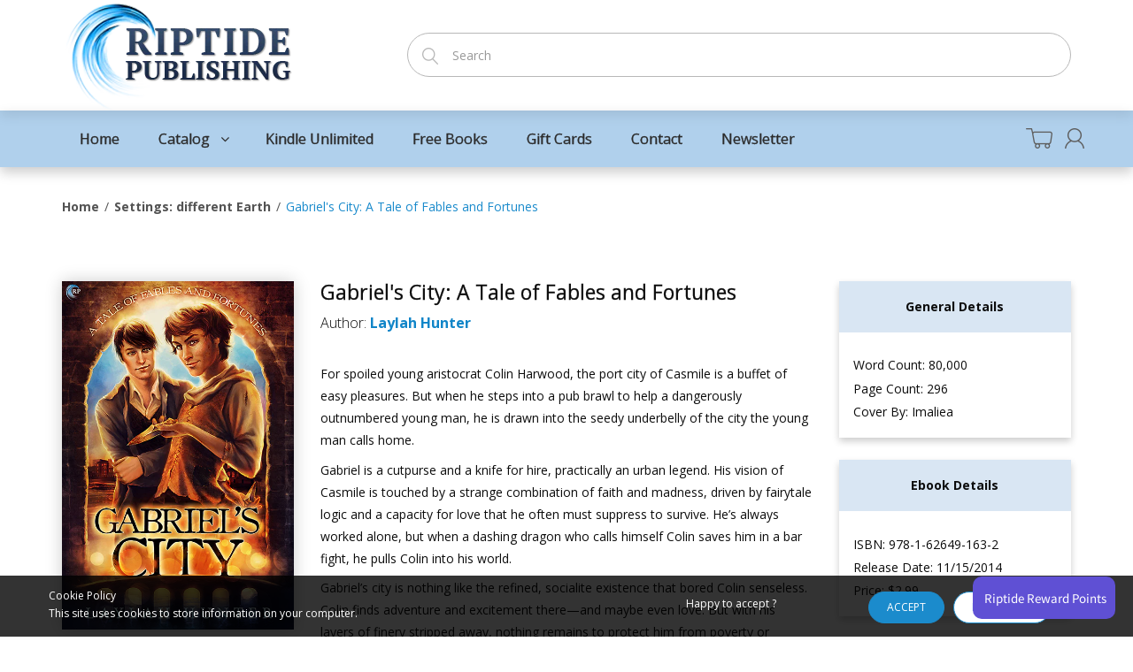

--- FILE ---
content_type: text/html; charset=utf-8
request_url: https://riptidepublishing.com/collections/settings-different-earth/products/gabriels-city
body_size: 36801
content:
<!doctype html>
<!--[if IE 8]><html lang="en" class="ie8 js"> <![endif]-->
<!--[if (gt IE 9)|!(IE)]><!--><html lang="en" class="js"> <!--<![endif]-->
<head>
  
  <link rel="shortcut icon" href="//riptidepublishing.com/cdn/shop/t/4/assets/favicon.png?v=40592604986074991371530735219" type="image/png" />
  
  <meta charset="UTF-8">
  <meta http-equiv="Content-Type" content="text/html; charset=utf-8">
  <meta name="viewport" content="width=device-width, initial-scale=1, minimum-scale=1, maximum-scale=1, user-scalable=0" />
  <link rel="canonical" href="https://riptidepublishing.com/products/gabriels-city" />

  <!-- Title and description ================================================== -->
  <title>
    Gabriel&#39;s City: A Tale of Fables and Fortunes &ndash; Riptide Publishing
  </title>

  
  <meta name="description" content="For spoiled young aristocrat Colin Harwood, the port city of Casmile is a buffet of easy pleasures. But when he steps into a pub brawl to help a dangerously outnumbered young man, he is drawn into the seedy underbelly of the city the young man calls home. Gabriel is a cutpurse and a knife for hire, practically an urban">
  

  


  <meta property="og:type" content="product" />
  <meta property="og:title" content="Gabriel&#39;s City: A Tale of Fables and Fortunes" />
  
  <meta property="og:image" content="http://riptidepublishing.com/cdn/shop/products/GabrielsCity_500x750_550df31f-0667-4d3a-89bb-a060d9a94324_grande.jpg?v=1533678667" />
  <meta property="og:image:secure_url" content="https://riptidepublishing.com/cdn/shop/products/GabrielsCity_500x750_550df31f-0667-4d3a-89bb-a060d9a94324_grande.jpg?v=1533678667" />
  
  <meta property="og:price:amount" content="2.99" />
  <meta property="og:price:currency" content="USD" />



<meta property="og:description" content="For spoiled young aristocrat Colin Harwood, the port city of Casmile is a buffet of easy pleasures. But when he steps into a pub brawl to help a dangerously outnumbered young man, he is drawn into the seedy underbelly of the city the young man calls home. Gabriel is a cutpurse and a knife for hire, practically an urban" />

<meta property="og:url" content="https://riptidepublishing.com/products/gabriels-city" />
<meta property="og:site_name" content="Riptide Publishing" />
  

<link href="//riptidepublishing.com/cdn/shop/t/4/assets/jquery-ui.css?v=64611646430117989321530735224" rel="stylesheet" type="text/css" media="all" />

<link rel="stylesheet" type="text/css" href="https://stackpath.bootstrapcdn.com/bootstrap/3.3.7/css/bootstrap.min.css"/>

<link href="//riptidepublishing.com/cdn/shop/t/4/assets/jquery.owl.carousel.css?v=77657715448469033441530735239" rel="stylesheet" type="text/css" media="all" />

<link href="//riptidepublishing.com/cdn/shop/t/4/assets/jquery.plugin.css?v=146063240139646608501766245697" rel="stylesheet" type="text/css" media="all" />

<link href="//riptidepublishing.com/cdn/shop/t/4/assets/bc.style.scss.css?v=10905452206470758311701374362" rel="stylesheet" type="text/css" media="all" />
<link href="//riptidepublishing.com/cdn/shop/t/4/assets/bc.responsive.scss.css?v=78568445434389306621533662002" rel="stylesheet" type="text/css" media="all" />


<link rel="stylesheet" type="text/css" href="https://cdn.datatables.net/v/bs/dt-1.10.18/datatables.min.css"/>
  <link href="//fonts.googleapis.com/css?family=Open+Sans:300,400,500,600,700" rel='stylesheet' type='text/css'>
<link href="//fonts.googleapis.com/css?family=Open+Sans:300,400,500,600,700" rel='stylesheet' type='text/css'>
<link rel="stylesheet" href="//maxcdn.bootstrapcdn.com/font-awesome/4.5.0/css/font-awesome.min.css">
  

<script src="//riptidepublishing.com/cdn/shop/t/4/assets/jquery-1.9.1.min.js?v=95800296054546268251530735223" ></script>

<script src="//code.jquery.com/ui/1.9.1/jquery-ui.js"></script>
<script src="https://stackpath.bootstrapcdn.com/bootstrap/3.3.7/js/bootstrap.min.js" ></script>

<script src="//riptidepublishing.com/cdn/shop/t/4/assets/jquery.easing.1.3.js?v=183302368868080250061530735226" defer></script>

<script src="//riptidepublishing.com/cdn/shop/t/4/assets/modernizr.js?v=48376380639843794271530735230"  async></script>



<script src="//riptidepublishing.com/cdn/shop/t/4/assets/cookies.js?v=152021851494072641811530735218"></script>
<script src="//riptidepublishing.com/cdn/shop/t/4/assets/jquery.fancybox.min.js?v=145951643271796414991530735226"></script>
<script src="//riptidepublishing.com/cdn/shop/t/4/assets/jquery.jgrowl.min.js?v=87227353252943713011530735227" defer></script>
<script src="//riptidepublishing.com/cdn/shop/t/4/assets/jquery.elevatezoom.min.js?v=123601637255686690921530735226" defer></script>
<script src="//riptidepublishing.com/cdn/shop/t/4/assets/jquery.owl.carousel.min.js?v=33650824321397007901530735227" defer></script>
<script src="//riptidepublishing.com/cdn/shop/t/4/assets/jquery.plugin.js?v=10681318543028800801530735228" defer></script>
<script src="//riptidepublishing.com/cdn/shop/t/4/assets/jquery.countdown.js?v=12090125995840752651530735224" defer></script>

<script src="//riptidepublishing.com/cdn/shop/t/4/assets/cart.js?v=169366680354182025121530735217" defer></script>
<script src="//riptidepublishing.com/cdn/shop/t/4/assets/rivets-cart.min.js?v=49544620901609536631530735231" defer></script>

<script src="//riptidepublishing.com/cdn/shop/t/4/assets/bc.ajax-search.js?v=3329928928767713751530735239" defer></script>



<script src="//riptidepublishing.com/cdn/shop/t/4/assets/option_selection.js?v=15895070327792254761530735230" defer></script>



<script src="//riptidepublishing.com/cdn/shop/t/4/assets/bc.global.js?v=5107760312179822001530735239" defer></script>
<script src="//riptidepublishing.com/cdn/shop/t/4/assets/bc.slider.js?v=135950582828134551911530735239"></script>
<script src="//riptidepublishing.com/cdn/shop/t/4/assets/bc.script.js?v=100415194230634970731530735239"></script>



  <script>window.performance && window.performance.mark && window.performance.mark('shopify.content_for_header.start');</script><meta id="shopify-digital-wallet" name="shopify-digital-wallet" content="/8098840691/digital_wallets/dialog">
<meta name="shopify-checkout-api-token" content="1940bec0b074dfb87876941a4feec12e">
<meta id="in-context-paypal-metadata" data-shop-id="8098840691" data-venmo-supported="false" data-environment="production" data-locale="en_US" data-paypal-v4="true" data-currency="USD">
<link rel="alternate" type="application/json+oembed" href="https://riptidepublishing.com/products/gabriels-city.oembed">
<script async="async" src="/checkouts/internal/preloads.js?locale=en-US"></script>
<link rel="preconnect" href="https://shop.app" crossorigin="anonymous">
<script async="async" src="https://shop.app/checkouts/internal/preloads.js?locale=en-US&shop_id=8098840691" crossorigin="anonymous"></script>
<script id="shopify-features" type="application/json">{"accessToken":"1940bec0b074dfb87876941a4feec12e","betas":["rich-media-storefront-analytics"],"domain":"riptidepublishing.com","predictiveSearch":true,"shopId":8098840691,"locale":"en"}</script>
<script>var Shopify = Shopify || {};
Shopify.shop = "riptide-publishing.myshopify.com";
Shopify.locale = "en";
Shopify.currency = {"active":"USD","rate":"1.0"};
Shopify.country = "US";
Shopify.theme = {"name":"bookshop-demo-02","id":27108769907,"schema_name":null,"schema_version":null,"theme_store_id":null,"role":"main"};
Shopify.theme.handle = "null";
Shopify.theme.style = {"id":null,"handle":null};
Shopify.cdnHost = "riptidepublishing.com/cdn";
Shopify.routes = Shopify.routes || {};
Shopify.routes.root = "/";</script>
<script type="module">!function(o){(o.Shopify=o.Shopify||{}).modules=!0}(window);</script>
<script>!function(o){function n(){var o=[];function n(){o.push(Array.prototype.slice.apply(arguments))}return n.q=o,n}var t=o.Shopify=o.Shopify||{};t.loadFeatures=n(),t.autoloadFeatures=n()}(window);</script>
<script>
  window.ShopifyPay = window.ShopifyPay || {};
  window.ShopifyPay.apiHost = "shop.app\/pay";
  window.ShopifyPay.redirectState = null;
</script>
<script id="shop-js-analytics" type="application/json">{"pageType":"product"}</script>
<script defer="defer" async type="module" src="//riptidepublishing.com/cdn/shopifycloud/shop-js/modules/v2/client.init-shop-cart-sync_C5BV16lS.en.esm.js"></script>
<script defer="defer" async type="module" src="//riptidepublishing.com/cdn/shopifycloud/shop-js/modules/v2/chunk.common_CygWptCX.esm.js"></script>
<script type="module">
  await import("//riptidepublishing.com/cdn/shopifycloud/shop-js/modules/v2/client.init-shop-cart-sync_C5BV16lS.en.esm.js");
await import("//riptidepublishing.com/cdn/shopifycloud/shop-js/modules/v2/chunk.common_CygWptCX.esm.js");

  window.Shopify.SignInWithShop?.initShopCartSync?.({"fedCMEnabled":true,"windoidEnabled":true});

</script>
<script>
  window.Shopify = window.Shopify || {};
  if (!window.Shopify.featureAssets) window.Shopify.featureAssets = {};
  window.Shopify.featureAssets['shop-js'] = {"shop-cart-sync":["modules/v2/client.shop-cart-sync_ZFArdW7E.en.esm.js","modules/v2/chunk.common_CygWptCX.esm.js"],"init-fed-cm":["modules/v2/client.init-fed-cm_CmiC4vf6.en.esm.js","modules/v2/chunk.common_CygWptCX.esm.js"],"shop-button":["modules/v2/client.shop-button_tlx5R9nI.en.esm.js","modules/v2/chunk.common_CygWptCX.esm.js"],"shop-cash-offers":["modules/v2/client.shop-cash-offers_DOA2yAJr.en.esm.js","modules/v2/chunk.common_CygWptCX.esm.js","modules/v2/chunk.modal_D71HUcav.esm.js"],"init-windoid":["modules/v2/client.init-windoid_sURxWdc1.en.esm.js","modules/v2/chunk.common_CygWptCX.esm.js"],"shop-toast-manager":["modules/v2/client.shop-toast-manager_ClPi3nE9.en.esm.js","modules/v2/chunk.common_CygWptCX.esm.js"],"init-shop-email-lookup-coordinator":["modules/v2/client.init-shop-email-lookup-coordinator_B8hsDcYM.en.esm.js","modules/v2/chunk.common_CygWptCX.esm.js"],"init-shop-cart-sync":["modules/v2/client.init-shop-cart-sync_C5BV16lS.en.esm.js","modules/v2/chunk.common_CygWptCX.esm.js"],"avatar":["modules/v2/client.avatar_BTnouDA3.en.esm.js"],"pay-button":["modules/v2/client.pay-button_FdsNuTd3.en.esm.js","modules/v2/chunk.common_CygWptCX.esm.js"],"init-customer-accounts":["modules/v2/client.init-customer-accounts_DxDtT_ad.en.esm.js","modules/v2/client.shop-login-button_C5VAVYt1.en.esm.js","modules/v2/chunk.common_CygWptCX.esm.js","modules/v2/chunk.modal_D71HUcav.esm.js"],"init-shop-for-new-customer-accounts":["modules/v2/client.init-shop-for-new-customer-accounts_ChsxoAhi.en.esm.js","modules/v2/client.shop-login-button_C5VAVYt1.en.esm.js","modules/v2/chunk.common_CygWptCX.esm.js","modules/v2/chunk.modal_D71HUcav.esm.js"],"shop-login-button":["modules/v2/client.shop-login-button_C5VAVYt1.en.esm.js","modules/v2/chunk.common_CygWptCX.esm.js","modules/v2/chunk.modal_D71HUcav.esm.js"],"init-customer-accounts-sign-up":["modules/v2/client.init-customer-accounts-sign-up_CPSyQ0Tj.en.esm.js","modules/v2/client.shop-login-button_C5VAVYt1.en.esm.js","modules/v2/chunk.common_CygWptCX.esm.js","modules/v2/chunk.modal_D71HUcav.esm.js"],"shop-follow-button":["modules/v2/client.shop-follow-button_Cva4Ekp9.en.esm.js","modules/v2/chunk.common_CygWptCX.esm.js","modules/v2/chunk.modal_D71HUcav.esm.js"],"checkout-modal":["modules/v2/client.checkout-modal_BPM8l0SH.en.esm.js","modules/v2/chunk.common_CygWptCX.esm.js","modules/v2/chunk.modal_D71HUcav.esm.js"],"lead-capture":["modules/v2/client.lead-capture_Bi8yE_yS.en.esm.js","modules/v2/chunk.common_CygWptCX.esm.js","modules/v2/chunk.modal_D71HUcav.esm.js"],"shop-login":["modules/v2/client.shop-login_D6lNrXab.en.esm.js","modules/v2/chunk.common_CygWptCX.esm.js","modules/v2/chunk.modal_D71HUcav.esm.js"],"payment-terms":["modules/v2/client.payment-terms_CZxnsJam.en.esm.js","modules/v2/chunk.common_CygWptCX.esm.js","modules/v2/chunk.modal_D71HUcav.esm.js"]};
</script>
<script>(function() {
  var isLoaded = false;
  function asyncLoad() {
    if (isLoaded) return;
    isLoaded = true;
    var urls = ["https:\/\/dfjp7gc2z6ooe.cloudfront.net\/assets\/sky_pilot_v3.js?shop=riptide-publishing.myshopify.com"];
    for (var i = 0; i < urls.length; i++) {
      var s = document.createElement('script');
      s.type = 'text/javascript';
      s.async = true;
      s.src = urls[i];
      var x = document.getElementsByTagName('script')[0];
      x.parentNode.insertBefore(s, x);
    }
  };
  if(window.attachEvent) {
    window.attachEvent('onload', asyncLoad);
  } else {
    window.addEventListener('load', asyncLoad, false);
  }
})();</script>
<script id="__st">var __st={"a":8098840691,"offset":-18000,"reqid":"14a6a53f-7bbb-4d86-a786-50d1bdba7afa-1768813883","pageurl":"riptidepublishing.com\/collections\/settings-different-earth\/products\/gabriels-city","u":"2329134691e6","p":"product","rtyp":"product","rid":1431533748339};</script>
<script>window.ShopifyPaypalV4VisibilityTracking = true;</script>
<script id="captcha-bootstrap">!function(){'use strict';const t='contact',e='account',n='new_comment',o=[[t,t],['blogs',n],['comments',n],[t,'customer']],c=[[e,'customer_login'],[e,'guest_login'],[e,'recover_customer_password'],[e,'create_customer']],r=t=>t.map((([t,e])=>`form[action*='/${t}']:not([data-nocaptcha='true']) input[name='form_type'][value='${e}']`)).join(','),a=t=>()=>t?[...document.querySelectorAll(t)].map((t=>t.form)):[];function s(){const t=[...o],e=r(t);return a(e)}const i='password',u='form_key',d=['recaptcha-v3-token','g-recaptcha-response','h-captcha-response',i],f=()=>{try{return window.sessionStorage}catch{return}},m='__shopify_v',_=t=>t.elements[u];function p(t,e,n=!1){try{const o=window.sessionStorage,c=JSON.parse(o.getItem(e)),{data:r}=function(t){const{data:e,action:n}=t;return t[m]||n?{data:e,action:n}:{data:t,action:n}}(c);for(const[e,n]of Object.entries(r))t.elements[e]&&(t.elements[e].value=n);n&&o.removeItem(e)}catch(o){console.error('form repopulation failed',{error:o})}}const l='form_type',E='cptcha';function T(t){t.dataset[E]=!0}const w=window,h=w.document,L='Shopify',v='ce_forms',y='captcha';let A=!1;((t,e)=>{const n=(g='f06e6c50-85a8-45c8-87d0-21a2b65856fe',I='https://cdn.shopify.com/shopifycloud/storefront-forms-hcaptcha/ce_storefront_forms_captcha_hcaptcha.v1.5.2.iife.js',D={infoText:'Protected by hCaptcha',privacyText:'Privacy',termsText:'Terms'},(t,e,n)=>{const o=w[L][v],c=o.bindForm;if(c)return c(t,g,e,D).then(n);var r;o.q.push([[t,g,e,D],n]),r=I,A||(h.body.append(Object.assign(h.createElement('script'),{id:'captcha-provider',async:!0,src:r})),A=!0)});var g,I,D;w[L]=w[L]||{},w[L][v]=w[L][v]||{},w[L][v].q=[],w[L][y]=w[L][y]||{},w[L][y].protect=function(t,e){n(t,void 0,e),T(t)},Object.freeze(w[L][y]),function(t,e,n,w,h,L){const[v,y,A,g]=function(t,e,n){const i=e?o:[],u=t?c:[],d=[...i,...u],f=r(d),m=r(i),_=r(d.filter((([t,e])=>n.includes(e))));return[a(f),a(m),a(_),s()]}(w,h,L),I=t=>{const e=t.target;return e instanceof HTMLFormElement?e:e&&e.form},D=t=>v().includes(t);t.addEventListener('submit',(t=>{const e=I(t);if(!e)return;const n=D(e)&&!e.dataset.hcaptchaBound&&!e.dataset.recaptchaBound,o=_(e),c=g().includes(e)&&(!o||!o.value);(n||c)&&t.preventDefault(),c&&!n&&(function(t){try{if(!f())return;!function(t){const e=f();if(!e)return;const n=_(t);if(!n)return;const o=n.value;o&&e.removeItem(o)}(t);const e=Array.from(Array(32),(()=>Math.random().toString(36)[2])).join('');!function(t,e){_(t)||t.append(Object.assign(document.createElement('input'),{type:'hidden',name:u})),t.elements[u].value=e}(t,e),function(t,e){const n=f();if(!n)return;const o=[...t.querySelectorAll(`input[type='${i}']`)].map((({name:t})=>t)),c=[...d,...o],r={};for(const[a,s]of new FormData(t).entries())c.includes(a)||(r[a]=s);n.setItem(e,JSON.stringify({[m]:1,action:t.action,data:r}))}(t,e)}catch(e){console.error('failed to persist form',e)}}(e),e.submit())}));const S=(t,e)=>{t&&!t.dataset[E]&&(n(t,e.some((e=>e===t))),T(t))};for(const o of['focusin','change'])t.addEventListener(o,(t=>{const e=I(t);D(e)&&S(e,y())}));const B=e.get('form_key'),M=e.get(l),P=B&&M;t.addEventListener('DOMContentLoaded',(()=>{const t=y();if(P)for(const e of t)e.elements[l].value===M&&p(e,B);[...new Set([...A(),...v().filter((t=>'true'===t.dataset.shopifyCaptcha))])].forEach((e=>S(e,t)))}))}(h,new URLSearchParams(w.location.search),n,t,e,['guest_login'])})(!0,!0)}();</script>
<script integrity="sha256-4kQ18oKyAcykRKYeNunJcIwy7WH5gtpwJnB7kiuLZ1E=" data-source-attribution="shopify.loadfeatures" defer="defer" src="//riptidepublishing.com/cdn/shopifycloud/storefront/assets/storefront/load_feature-a0a9edcb.js" crossorigin="anonymous"></script>
<script crossorigin="anonymous" defer="defer" src="//riptidepublishing.com/cdn/shopifycloud/storefront/assets/shopify_pay/storefront-65b4c6d7.js?v=20250812"></script>
<script data-source-attribution="shopify.dynamic_checkout.dynamic.init">var Shopify=Shopify||{};Shopify.PaymentButton=Shopify.PaymentButton||{isStorefrontPortableWallets:!0,init:function(){window.Shopify.PaymentButton.init=function(){};var t=document.createElement("script");t.src="https://riptidepublishing.com/cdn/shopifycloud/portable-wallets/latest/portable-wallets.en.js",t.type="module",document.head.appendChild(t)}};
</script>
<script data-source-attribution="shopify.dynamic_checkout.buyer_consent">
  function portableWalletsHideBuyerConsent(e){var t=document.getElementById("shopify-buyer-consent"),n=document.getElementById("shopify-subscription-policy-button");t&&n&&(t.classList.add("hidden"),t.setAttribute("aria-hidden","true"),n.removeEventListener("click",e))}function portableWalletsShowBuyerConsent(e){var t=document.getElementById("shopify-buyer-consent"),n=document.getElementById("shopify-subscription-policy-button");t&&n&&(t.classList.remove("hidden"),t.removeAttribute("aria-hidden"),n.addEventListener("click",e))}window.Shopify?.PaymentButton&&(window.Shopify.PaymentButton.hideBuyerConsent=portableWalletsHideBuyerConsent,window.Shopify.PaymentButton.showBuyerConsent=portableWalletsShowBuyerConsent);
</script>
<script data-source-attribution="shopify.dynamic_checkout.cart.bootstrap">document.addEventListener("DOMContentLoaded",(function(){function t(){return document.querySelector("shopify-accelerated-checkout-cart, shopify-accelerated-checkout")}if(t())Shopify.PaymentButton.init();else{new MutationObserver((function(e,n){t()&&(Shopify.PaymentButton.init(),n.disconnect())})).observe(document.body,{childList:!0,subtree:!0})}}));
</script>
<link id="shopify-accelerated-checkout-styles" rel="stylesheet" media="screen" href="https://riptidepublishing.com/cdn/shopifycloud/portable-wallets/latest/accelerated-checkout-backwards-compat.css" crossorigin="anonymous">
<style id="shopify-accelerated-checkout-cart">
        #shopify-buyer-consent {
  margin-top: 1em;
  display: inline-block;
  width: 100%;
}

#shopify-buyer-consent.hidden {
  display: none;
}

#shopify-subscription-policy-button {
  background: none;
  border: none;
  padding: 0;
  text-decoration: underline;
  font-size: inherit;
  cursor: pointer;
}

#shopify-subscription-policy-button::before {
  box-shadow: none;
}

      </style>

<script>window.performance && window.performance.mark && window.performance.mark('shopify.content_for_header.end');</script>

  <script>
  !function(t,n){function o(n){var o=t.getElementsByTagName("script")[0],i=t.createElement("script");i.src=n,i.crossOrigin="",o.parentNode.insertBefore(i,o)}if(!n.isLoyaltyLion){window.loyaltylion=n,void 0===window.lion&&(window.lion=n),n.version=2,n.isLoyaltyLion=!0;var i=new Date,e=i.getFullYear().toString()+i.getMonth().toString()+i.getDate().toString();o("https://sdk.loyaltylion.net/static/2/loader.js?t="+e);var r=!1;n.init=function(t){if(r)throw new Error("Cannot call lion.init more than once");r=!0;var a=n._token=t.token;if(!a)throw new Error("Token must be supplied to lion.init");for(var l=[],s="_push configure bootstrap shutdown on removeListener authenticateCustomer".split(" "),c=0;c<s.length;c+=1)!function(t,n){t[n]=function(){l.push([n,Array.prototype.slice.call(arguments,0)])}}(n,s[c]);o("https://sdk.loyaltylion.net/sdk/start/"+a+".js?t="+e+i.getHours().toString()),n._initData=t,n._buffer=l}}}(document,window.loyaltylion||[]);

  
    
      loyaltylion.init({ token: "4ffe2fa4dc8af31b99631284641bcb04" });
    
  
</script>
<link href="https://monorail-edge.shopifysvc.com" rel="dns-prefetch">
<script>(function(){if ("sendBeacon" in navigator && "performance" in window) {try {var session_token_from_headers = performance.getEntriesByType('navigation')[0].serverTiming.find(x => x.name == '_s').description;} catch {var session_token_from_headers = undefined;}var session_cookie_matches = document.cookie.match(/_shopify_s=([^;]*)/);var session_token_from_cookie = session_cookie_matches && session_cookie_matches.length === 2 ? session_cookie_matches[1] : "";var session_token = session_token_from_headers || session_token_from_cookie || "";function handle_abandonment_event(e) {var entries = performance.getEntries().filter(function(entry) {return /monorail-edge.shopifysvc.com/.test(entry.name);});if (!window.abandonment_tracked && entries.length === 0) {window.abandonment_tracked = true;var currentMs = Date.now();var navigation_start = performance.timing.navigationStart;var payload = {shop_id: 8098840691,url: window.location.href,navigation_start,duration: currentMs - navigation_start,session_token,page_type: "product"};window.navigator.sendBeacon("https://monorail-edge.shopifysvc.com/v1/produce", JSON.stringify({schema_id: "online_store_buyer_site_abandonment/1.1",payload: payload,metadata: {event_created_at_ms: currentMs,event_sent_at_ms: currentMs}}));}}window.addEventListener('pagehide', handle_abandonment_event);}}());</script>
<script id="web-pixels-manager-setup">(function e(e,d,r,n,o){if(void 0===o&&(o={}),!Boolean(null===(a=null===(i=window.Shopify)||void 0===i?void 0:i.analytics)||void 0===a?void 0:a.replayQueue)){var i,a;window.Shopify=window.Shopify||{};var t=window.Shopify;t.analytics=t.analytics||{};var s=t.analytics;s.replayQueue=[],s.publish=function(e,d,r){return s.replayQueue.push([e,d,r]),!0};try{self.performance.mark("wpm:start")}catch(e){}var l=function(){var e={modern:/Edge?\/(1{2}[4-9]|1[2-9]\d|[2-9]\d{2}|\d{4,})\.\d+(\.\d+|)|Firefox\/(1{2}[4-9]|1[2-9]\d|[2-9]\d{2}|\d{4,})\.\d+(\.\d+|)|Chrom(ium|e)\/(9{2}|\d{3,})\.\d+(\.\d+|)|(Maci|X1{2}).+ Version\/(15\.\d+|(1[6-9]|[2-9]\d|\d{3,})\.\d+)([,.]\d+|)( \(\w+\)|)( Mobile\/\w+|) Safari\/|Chrome.+OPR\/(9{2}|\d{3,})\.\d+\.\d+|(CPU[ +]OS|iPhone[ +]OS|CPU[ +]iPhone|CPU IPhone OS|CPU iPad OS)[ +]+(15[._]\d+|(1[6-9]|[2-9]\d|\d{3,})[._]\d+)([._]\d+|)|Android:?[ /-](13[3-9]|1[4-9]\d|[2-9]\d{2}|\d{4,})(\.\d+|)(\.\d+|)|Android.+Firefox\/(13[5-9]|1[4-9]\d|[2-9]\d{2}|\d{4,})\.\d+(\.\d+|)|Android.+Chrom(ium|e)\/(13[3-9]|1[4-9]\d|[2-9]\d{2}|\d{4,})\.\d+(\.\d+|)|SamsungBrowser\/([2-9]\d|\d{3,})\.\d+/,legacy:/Edge?\/(1[6-9]|[2-9]\d|\d{3,})\.\d+(\.\d+|)|Firefox\/(5[4-9]|[6-9]\d|\d{3,})\.\d+(\.\d+|)|Chrom(ium|e)\/(5[1-9]|[6-9]\d|\d{3,})\.\d+(\.\d+|)([\d.]+$|.*Safari\/(?![\d.]+ Edge\/[\d.]+$))|(Maci|X1{2}).+ Version\/(10\.\d+|(1[1-9]|[2-9]\d|\d{3,})\.\d+)([,.]\d+|)( \(\w+\)|)( Mobile\/\w+|) Safari\/|Chrome.+OPR\/(3[89]|[4-9]\d|\d{3,})\.\d+\.\d+|(CPU[ +]OS|iPhone[ +]OS|CPU[ +]iPhone|CPU IPhone OS|CPU iPad OS)[ +]+(10[._]\d+|(1[1-9]|[2-9]\d|\d{3,})[._]\d+)([._]\d+|)|Android:?[ /-](13[3-9]|1[4-9]\d|[2-9]\d{2}|\d{4,})(\.\d+|)(\.\d+|)|Mobile Safari.+OPR\/([89]\d|\d{3,})\.\d+\.\d+|Android.+Firefox\/(13[5-9]|1[4-9]\d|[2-9]\d{2}|\d{4,})\.\d+(\.\d+|)|Android.+Chrom(ium|e)\/(13[3-9]|1[4-9]\d|[2-9]\d{2}|\d{4,})\.\d+(\.\d+|)|Android.+(UC? ?Browser|UCWEB|U3)[ /]?(15\.([5-9]|\d{2,})|(1[6-9]|[2-9]\d|\d{3,})\.\d+)\.\d+|SamsungBrowser\/(5\.\d+|([6-9]|\d{2,})\.\d+)|Android.+MQ{2}Browser\/(14(\.(9|\d{2,})|)|(1[5-9]|[2-9]\d|\d{3,})(\.\d+|))(\.\d+|)|K[Aa][Ii]OS\/(3\.\d+|([4-9]|\d{2,})\.\d+)(\.\d+|)/},d=e.modern,r=e.legacy,n=navigator.userAgent;return n.match(d)?"modern":n.match(r)?"legacy":"unknown"}(),u="modern"===l?"modern":"legacy",c=(null!=n?n:{modern:"",legacy:""})[u],f=function(e){return[e.baseUrl,"/wpm","/b",e.hashVersion,"modern"===e.buildTarget?"m":"l",".js"].join("")}({baseUrl:d,hashVersion:r,buildTarget:u}),m=function(e){var d=e.version,r=e.bundleTarget,n=e.surface,o=e.pageUrl,i=e.monorailEndpoint;return{emit:function(e){var a=e.status,t=e.errorMsg,s=(new Date).getTime(),l=JSON.stringify({metadata:{event_sent_at_ms:s},events:[{schema_id:"web_pixels_manager_load/3.1",payload:{version:d,bundle_target:r,page_url:o,status:a,surface:n,error_msg:t},metadata:{event_created_at_ms:s}}]});if(!i)return console&&console.warn&&console.warn("[Web Pixels Manager] No Monorail endpoint provided, skipping logging."),!1;try{return self.navigator.sendBeacon.bind(self.navigator)(i,l)}catch(e){}var u=new XMLHttpRequest;try{return u.open("POST",i,!0),u.setRequestHeader("Content-Type","text/plain"),u.send(l),!0}catch(e){return console&&console.warn&&console.warn("[Web Pixels Manager] Got an unhandled error while logging to Monorail."),!1}}}}({version:r,bundleTarget:l,surface:e.surface,pageUrl:self.location.href,monorailEndpoint:e.monorailEndpoint});try{o.browserTarget=l,function(e){var d=e.src,r=e.async,n=void 0===r||r,o=e.onload,i=e.onerror,a=e.sri,t=e.scriptDataAttributes,s=void 0===t?{}:t,l=document.createElement("script"),u=document.querySelector("head"),c=document.querySelector("body");if(l.async=n,l.src=d,a&&(l.integrity=a,l.crossOrigin="anonymous"),s)for(var f in s)if(Object.prototype.hasOwnProperty.call(s,f))try{l.dataset[f]=s[f]}catch(e){}if(o&&l.addEventListener("load",o),i&&l.addEventListener("error",i),u)u.appendChild(l);else{if(!c)throw new Error("Did not find a head or body element to append the script");c.appendChild(l)}}({src:f,async:!0,onload:function(){if(!function(){var e,d;return Boolean(null===(d=null===(e=window.Shopify)||void 0===e?void 0:e.analytics)||void 0===d?void 0:d.initialized)}()){var d=window.webPixelsManager.init(e)||void 0;if(d){var r=window.Shopify.analytics;r.replayQueue.forEach((function(e){var r=e[0],n=e[1],o=e[2];d.publishCustomEvent(r,n,o)})),r.replayQueue=[],r.publish=d.publishCustomEvent,r.visitor=d.visitor,r.initialized=!0}}},onerror:function(){return m.emit({status:"failed",errorMsg:"".concat(f," has failed to load")})},sri:function(e){var d=/^sha384-[A-Za-z0-9+/=]+$/;return"string"==typeof e&&d.test(e)}(c)?c:"",scriptDataAttributes:o}),m.emit({status:"loading"})}catch(e){m.emit({status:"failed",errorMsg:(null==e?void 0:e.message)||"Unknown error"})}}})({shopId: 8098840691,storefrontBaseUrl: "https://riptidepublishing.com",extensionsBaseUrl: "https://extensions.shopifycdn.com/cdn/shopifycloud/web-pixels-manager",monorailEndpoint: "https://monorail-edge.shopifysvc.com/unstable/produce_batch",surface: "storefront-renderer",enabledBetaFlags: ["2dca8a86"],webPixelsConfigList: [{"id":"shopify-app-pixel","configuration":"{}","eventPayloadVersion":"v1","runtimeContext":"STRICT","scriptVersion":"0450","apiClientId":"shopify-pixel","type":"APP","privacyPurposes":["ANALYTICS","MARKETING"]},{"id":"shopify-custom-pixel","eventPayloadVersion":"v1","runtimeContext":"LAX","scriptVersion":"0450","apiClientId":"shopify-pixel","type":"CUSTOM","privacyPurposes":["ANALYTICS","MARKETING"]}],isMerchantRequest: false,initData: {"shop":{"name":"Riptide Publishing","paymentSettings":{"currencyCode":"USD"},"myshopifyDomain":"riptide-publishing.myshopify.com","countryCode":"US","storefrontUrl":"https:\/\/riptidepublishing.com"},"customer":null,"cart":null,"checkout":null,"productVariants":[{"price":{"amount":2.99,"currencyCode":"USD"},"product":{"title":"Gabriel's City: A Tale of Fables and Fortunes","vendor":"Riptide Publishing","id":"1431533748339","untranslatedTitle":"Gabriel's City: A Tale of Fables and Fortunes","url":"\/products\/gabriels-city","type":"Books"},"id":"14446587379827","image":{"src":"\/\/riptidepublishing.com\/cdn\/shop\/products\/GabrielsCity_500x750_550df31f-0667-4d3a-89bb-a060d9a94324.jpg?v=1533678667"},"sku":"GABCIT-EBK","title":"Ebook","untranslatedTitle":"Ebook"}],"purchasingCompany":null},},"https://riptidepublishing.com/cdn","fcfee988w5aeb613cpc8e4bc33m6693e112",{"modern":"","legacy":""},{"shopId":"8098840691","storefrontBaseUrl":"https:\/\/riptidepublishing.com","extensionBaseUrl":"https:\/\/extensions.shopifycdn.com\/cdn\/shopifycloud\/web-pixels-manager","surface":"storefront-renderer","enabledBetaFlags":"[\"2dca8a86\"]","isMerchantRequest":"false","hashVersion":"fcfee988w5aeb613cpc8e4bc33m6693e112","publish":"custom","events":"[[\"page_viewed\",{}],[\"product_viewed\",{\"productVariant\":{\"price\":{\"amount\":2.99,\"currencyCode\":\"USD\"},\"product\":{\"title\":\"Gabriel's City: A Tale of Fables and Fortunes\",\"vendor\":\"Riptide Publishing\",\"id\":\"1431533748339\",\"untranslatedTitle\":\"Gabriel's City: A Tale of Fables and Fortunes\",\"url\":\"\/products\/gabriels-city\",\"type\":\"Books\"},\"id\":\"14446587379827\",\"image\":{\"src\":\"\/\/riptidepublishing.com\/cdn\/shop\/products\/GabrielsCity_500x750_550df31f-0667-4d3a-89bb-a060d9a94324.jpg?v=1533678667\"},\"sku\":\"GABCIT-EBK\",\"title\":\"Ebook\",\"untranslatedTitle\":\"Ebook\"}}]]"});</script><script>
  window.ShopifyAnalytics = window.ShopifyAnalytics || {};
  window.ShopifyAnalytics.meta = window.ShopifyAnalytics.meta || {};
  window.ShopifyAnalytics.meta.currency = 'USD';
  var meta = {"product":{"id":1431533748339,"gid":"gid:\/\/shopify\/Product\/1431533748339","vendor":"Riptide Publishing","type":"Books","handle":"gabriels-city","variants":[{"id":14446587379827,"price":299,"name":"Gabriel's City: A Tale of Fables and Fortunes - Ebook","public_title":"Ebook","sku":"GABCIT-EBK"}],"remote":false},"page":{"pageType":"product","resourceType":"product","resourceId":1431533748339,"requestId":"14a6a53f-7bbb-4d86-a786-50d1bdba7afa-1768813883"}};
  for (var attr in meta) {
    window.ShopifyAnalytics.meta[attr] = meta[attr];
  }
</script>
<script class="analytics">
  (function () {
    var customDocumentWrite = function(content) {
      var jquery = null;

      if (window.jQuery) {
        jquery = window.jQuery;
      } else if (window.Checkout && window.Checkout.$) {
        jquery = window.Checkout.$;
      }

      if (jquery) {
        jquery('body').append(content);
      }
    };

    var hasLoggedConversion = function(token) {
      if (token) {
        return document.cookie.indexOf('loggedConversion=' + token) !== -1;
      }
      return false;
    }

    var setCookieIfConversion = function(token) {
      if (token) {
        var twoMonthsFromNow = new Date(Date.now());
        twoMonthsFromNow.setMonth(twoMonthsFromNow.getMonth() + 2);

        document.cookie = 'loggedConversion=' + token + '; expires=' + twoMonthsFromNow;
      }
    }

    var trekkie = window.ShopifyAnalytics.lib = window.trekkie = window.trekkie || [];
    if (trekkie.integrations) {
      return;
    }
    trekkie.methods = [
      'identify',
      'page',
      'ready',
      'track',
      'trackForm',
      'trackLink'
    ];
    trekkie.factory = function(method) {
      return function() {
        var args = Array.prototype.slice.call(arguments);
        args.unshift(method);
        trekkie.push(args);
        return trekkie;
      };
    };
    for (var i = 0; i < trekkie.methods.length; i++) {
      var key = trekkie.methods[i];
      trekkie[key] = trekkie.factory(key);
    }
    trekkie.load = function(config) {
      trekkie.config = config || {};
      trekkie.config.initialDocumentCookie = document.cookie;
      var first = document.getElementsByTagName('script')[0];
      var script = document.createElement('script');
      script.type = 'text/javascript';
      script.onerror = function(e) {
        var scriptFallback = document.createElement('script');
        scriptFallback.type = 'text/javascript';
        scriptFallback.onerror = function(error) {
                var Monorail = {
      produce: function produce(monorailDomain, schemaId, payload) {
        var currentMs = new Date().getTime();
        var event = {
          schema_id: schemaId,
          payload: payload,
          metadata: {
            event_created_at_ms: currentMs,
            event_sent_at_ms: currentMs
          }
        };
        return Monorail.sendRequest("https://" + monorailDomain + "/v1/produce", JSON.stringify(event));
      },
      sendRequest: function sendRequest(endpointUrl, payload) {
        // Try the sendBeacon API
        if (window && window.navigator && typeof window.navigator.sendBeacon === 'function' && typeof window.Blob === 'function' && !Monorail.isIos12()) {
          var blobData = new window.Blob([payload], {
            type: 'text/plain'
          });

          if (window.navigator.sendBeacon(endpointUrl, blobData)) {
            return true;
          } // sendBeacon was not successful

        } // XHR beacon

        var xhr = new XMLHttpRequest();

        try {
          xhr.open('POST', endpointUrl);
          xhr.setRequestHeader('Content-Type', 'text/plain');
          xhr.send(payload);
        } catch (e) {
          console.log(e);
        }

        return false;
      },
      isIos12: function isIos12() {
        return window.navigator.userAgent.lastIndexOf('iPhone; CPU iPhone OS 12_') !== -1 || window.navigator.userAgent.lastIndexOf('iPad; CPU OS 12_') !== -1;
      }
    };
    Monorail.produce('monorail-edge.shopifysvc.com',
      'trekkie_storefront_load_errors/1.1',
      {shop_id: 8098840691,
      theme_id: 27108769907,
      app_name: "storefront",
      context_url: window.location.href,
      source_url: "//riptidepublishing.com/cdn/s/trekkie.storefront.cd680fe47e6c39ca5d5df5f0a32d569bc48c0f27.min.js"});

        };
        scriptFallback.async = true;
        scriptFallback.src = '//riptidepublishing.com/cdn/s/trekkie.storefront.cd680fe47e6c39ca5d5df5f0a32d569bc48c0f27.min.js';
        first.parentNode.insertBefore(scriptFallback, first);
      };
      script.async = true;
      script.src = '//riptidepublishing.com/cdn/s/trekkie.storefront.cd680fe47e6c39ca5d5df5f0a32d569bc48c0f27.min.js';
      first.parentNode.insertBefore(script, first);
    };
    trekkie.load(
      {"Trekkie":{"appName":"storefront","development":false,"defaultAttributes":{"shopId":8098840691,"isMerchantRequest":null,"themeId":27108769907,"themeCityHash":"4919757096458028431","contentLanguage":"en","currency":"USD","eventMetadataId":"0a4c00fd-9688-49ca-b3fe-2fc3c8424d42"},"isServerSideCookieWritingEnabled":true,"monorailRegion":"shop_domain","enabledBetaFlags":["65f19447"]},"Session Attribution":{},"S2S":{"facebookCapiEnabled":false,"source":"trekkie-storefront-renderer","apiClientId":580111}}
    );

    var loaded = false;
    trekkie.ready(function() {
      if (loaded) return;
      loaded = true;

      window.ShopifyAnalytics.lib = window.trekkie;

      var originalDocumentWrite = document.write;
      document.write = customDocumentWrite;
      try { window.ShopifyAnalytics.merchantGoogleAnalytics.call(this); } catch(error) {};
      document.write = originalDocumentWrite;

      window.ShopifyAnalytics.lib.page(null,{"pageType":"product","resourceType":"product","resourceId":1431533748339,"requestId":"14a6a53f-7bbb-4d86-a786-50d1bdba7afa-1768813883","shopifyEmitted":true});

      var match = window.location.pathname.match(/checkouts\/(.+)\/(thank_you|post_purchase)/)
      var token = match? match[1]: undefined;
      if (!hasLoggedConversion(token)) {
        setCookieIfConversion(token);
        window.ShopifyAnalytics.lib.track("Viewed Product",{"currency":"USD","variantId":14446587379827,"productId":1431533748339,"productGid":"gid:\/\/shopify\/Product\/1431533748339","name":"Gabriel's City: A Tale of Fables and Fortunes - Ebook","price":"2.99","sku":"GABCIT-EBK","brand":"Riptide Publishing","variant":"Ebook","category":"Books","nonInteraction":true,"remote":false},undefined,undefined,{"shopifyEmitted":true});
      window.ShopifyAnalytics.lib.track("monorail:\/\/trekkie_storefront_viewed_product\/1.1",{"currency":"USD","variantId":14446587379827,"productId":1431533748339,"productGid":"gid:\/\/shopify\/Product\/1431533748339","name":"Gabriel's City: A Tale of Fables and Fortunes - Ebook","price":"2.99","sku":"GABCIT-EBK","brand":"Riptide Publishing","variant":"Ebook","category":"Books","nonInteraction":true,"remote":false,"referer":"https:\/\/riptidepublishing.com\/collections\/settings-different-earth\/products\/gabriels-city"});
      }
    });


        var eventsListenerScript = document.createElement('script');
        eventsListenerScript.async = true;
        eventsListenerScript.src = "//riptidepublishing.com/cdn/shopifycloud/storefront/assets/shop_events_listener-3da45d37.js";
        document.getElementsByTagName('head')[0].appendChild(eventsListenerScript);

})();</script>
<script
  defer
  src="https://riptidepublishing.com/cdn/shopifycloud/perf-kit/shopify-perf-kit-3.0.4.min.js"
  data-application="storefront-renderer"
  data-shop-id="8098840691"
  data-render-region="gcp-us-central1"
  data-page-type="product"
  data-theme-instance-id="27108769907"
  data-theme-name=""
  data-theme-version=""
  data-monorail-region="shop_domain"
  data-resource-timing-sampling-rate="10"
  data-shs="true"
  data-shs-beacon="true"
  data-shs-export-with-fetch="true"
  data-shs-logs-sample-rate="1"
  data-shs-beacon-endpoint="https://riptidepublishing.com/api/collect"
></script>
</head>

<body class="templateProduct">
  
  <div class="boxes-wrapper">
    
    <!-- Begin Menu Mobile-->
<div class="mobile-version visible-xs visible-sm">
  <div class="menu-mobile navbar">
    <div class="nav-collapse is-mobile-nav">
      <ul class="main-nav">
        <li class="li-on-mobile">
          <span>All Department</span>
        </li>
        
        

  <li class="">
    <a href="/">
      <span>Home</span>
    </a>
  </li>



        
        


  
	

    
	  
      

      

    
	  
      

      

    

	
		<li class="dropdown new">
  <a href="/collections/our-catalog" class="dropdown-link">
    <span>Catalog</span>
  </a>
  
  <span class="expand">
    <i class="fa fa-angle-down hidden-xs"></i>
    <i class="fa fa-plus visible-xs"></i>
  </span>
  

  <ul class="dropdown-menu">
    
    

<li><a tabindex="-1" href="/collections/ebooks"><span>eBooks</span></a></li>


    
    

<li><a tabindex="-1" href="/collections/paperbacks"><span>Paperbacks</span></a></li>


    
    

<li><a tabindex="-1" href="/collections/audiobooks"><span>Audiobooks</span></a></li>


    
    

<li><a tabindex="-1" href="/collections/bundles"><span>Bundles</span></a></li>


    
    

<li><a tabindex="-1" href="https://riptidepublishing.com/collections/triton-books"><span>Triton Books</span></a></li>


    
  </ul>
</li>

	
    

  


        
        

  <li class="">
    <a href="https://riptidepublishing.com/pages/kindle-unlimited">
      <span>Kindle Unlimited</span>
    </a>
  </li>



        
        

  <li class="">
    <a href="/collections/free-books">
      <span>Free Books</span>
    </a>
  </li>



        
        

  <li class="">
    <a href="/products/gift-card">
      <span>Gift Cards</span>
    </a>
  </li>



        
        

  <li class="">
    <a href="/pages/contact-us">
      <span>Contact</span>
    </a>
  </li>



        
        

  <li class="">
    <a href="https://riptidepublishing.com/pages/newsletter">
      <span>Newsletter</span>
    </a>
  </li>



        
      </ul>   
    </div>
  </div>
</div>
<!-- End Menu Mobile-->
    
    
    
    <div id="page-body">
      
      <!-- Begin Header -->
      
      
      
      <header class="header-content style-1 bg-color" data-stick="true">
        <div class="header-container">
  <div class="header-main">
    <div class="container">      

      <div class="row">
        <div class="table-row">

          <div class="header-logo col-lg-3 col-md-3 col-sm-12">
            <a href="/" title="Riptide Publishing" class="logo-site">
              
                <img class="logo" src="//riptidepublishing.com/cdn/shop/t/4/assets/logo.png?v=78870460466638795291531530024" alt="Riptide Publishing" />
              
            </a>
          </div>
          
          
            
            <div class="searchbox col-lg-6 col-md-6 col-sm-6">

              <form id="search" class="navbar-form search" action="/search" method="get">
                <input type="hidden" name="type" value="product" />
                <input id="bc-product-search" type="text" name="q" class="form-control"  placeholder="Search" autocomplete="off" />
                <button type="submit" class="search-icon"></button>
              </form>

              	
                <div id="result-ajax-search" class="hidden-xs">
                  <ul class="search-results"></ul>
                </div>
              

          </div>              
              
            
          
          
          
                               
		<div class="header-other horizontal-menu-wrapper visible-xs">
            <div class="header-icons dropdown-fix">
              
              <div class="navbar navbar-responsive-menu">
                <div class="btn-navbar responsive-menu" data-toggle="offcanvas">
                  <span class="bar"></span>
                  <span class="bar"></span>
                  <span class="bar"></span>
                </div>
              </div>
              
              

              
              
              
              
              
                <div class="top-cart-holder hover-dropdown">
                  <div class="cart-target">		

                    
                    <a href="/cart" class="basket dropdown-toggle dropdown-link" title="cart" data-toggle="dropdown">
                      <span class="number"><span class="n-item">0</span><span class="item"> item(s)</span></span>
                    </a>

                    <div class="cart-dd dropdown-menu">
                      <div id="cart-info">
                        <div id="cart-content" class="cart-content">
                          <div class="loading"></div>
                        </div>
                      </div>
                    </div>

                    

                  </div>
                </div>
              
              
              
              <div class="customer-account">
                <a href="/account" title="Account"></a>
              </div>
              
              
            </div>
              
        </div>
          
          
          
          
          
         
        </div>
      </div> 

    </div> 
  </div>
</div>


  
  <div class="horizontal-menu-wrapper">
    <div class="container">   
      <div class="horizontal-menu dropdown-fix">
        <div class="sidemenu-holder">

          <div class="navigation">
            <nav class="navbar">
              <div class="collapse navbar-collapse">
                <ul class="main-nav">
                  
                  

  <li class="">
    <a href="/">
      <span>Home</span>
    </a>
  </li>



                  
                  


  
	

    
	  
      

      

    
	  
      

      

    

	
		<li class="dropdown new">
  <a href="/collections/our-catalog" class="dropdown-link">
    <span>Catalog</span>
  </a>
  
  <span class="expand">
    <i class="fa fa-angle-down hidden-xs"></i>
    <i class="fa fa-plus visible-xs"></i>
  </span>
  

  <ul class="dropdown-menu">
    
    

<li><a tabindex="-1" href="/collections/ebooks"><span>eBooks</span></a></li>


    
    

<li><a tabindex="-1" href="/collections/paperbacks"><span>Paperbacks</span></a></li>


    
    

<li><a tabindex="-1" href="/collections/audiobooks"><span>Audiobooks</span></a></li>


    
    

<li><a tabindex="-1" href="/collections/bundles"><span>Bundles</span></a></li>


    
    

<li><a tabindex="-1" href="https://riptidepublishing.com/collections/triton-books"><span>Triton Books</span></a></li>


    
  </ul>
</li>

	
    

  


                  
                  

  <li class="">
    <a href="https://riptidepublishing.com/pages/kindle-unlimited">
      <span>Kindle Unlimited</span>
    </a>
  </li>



                  
                  

  <li class="">
    <a href="/collections/free-books">
      <span>Free Books</span>
    </a>
  </li>



                  
                  

  <li class="">
    <a href="/products/gift-card">
      <span>Gift Cards</span>
    </a>
  </li>



                  
                  

  <li class="">
    <a href="/pages/contact-us">
      <span>Contact</span>
    </a>
  </li>



                  
                  

  <li class="">
    <a href="https://riptidepublishing.com/pages/newsletter">
      <span>Newsletter</span>
    </a>
  </li>



                  
                </ul>
                <div class="navbar-text navbar-right">
                  
                  
                  
                  
                  
                  

            <div class="header-icons">
              
              <div class="navbar navbar-responsive-menu">
                <div class="btn-navbar responsive-menu" data-toggle="offcanvas">
                  <span class="bar"></span>
                  <span class="bar"></span>
                  <span class="bar"></span>
                </div>
              </div>
              
              

              
              
              
              
              
                <div class="top-cart-holder hover-dropdown">
                  <div class="cart-target">		

                    
                    <a href="/cart" class="basket dropdown-toggle dropdown-link" title="cart" data-toggle="dropdown">
                      <span class="number"><span class="n-item">0</span><span class="item"> item(s)</span></span>
                    </a>

                    <div class="cart-dd dropdown-menu">
                      <div id="cart-info">
                        <div id="cart-content" class="cart-content">
                          <div class="loading"></div>
                        </div>
                      </div>
                    </div>

                    

                  </div>
                </div>
              
              
              
              <div class="customer-account">
                <a href="/account" title="Account"></a>
              </div>
              
              
            </div>
          </div>  
 
                  
                  
                  
                  
                
                
              </div>
            </nav>
          </div>

        </div>
      </div>
    </div>
  </div>
  


      </header>
      
      <!-- End Header -->
      
      <div id="body-content">

        
        <div class="container">
          

            <!-- Begin Breadcrumb-->

            
            <div id="breadcrumb" class="breadcrumb-holder">  
    
  <ul class="breadcrumb">

    <li itemscope itemtype="http://data-vocabulary.org/Breadcrumb">
      <a itemprop="url" href="/">
        <span itemprop="title" class="hide">Riptide Publishing</span>Home
      </a>
    </li>

    

    
    
    <li itemscope itemtype="http://data-vocabulary.org/Breadcrumb" class="hide">
      <a href="/collections/settings-different-earth" itemprop="url">
        <span itemprop="title">Settings: different Earth</span>
      </a>
    </li>
    <li><a href="/collections/settings-different-earth" title="">Settings: different Earth</a></li>
    
    

    <li itemscope itemtype="http://data-vocabulary.org/Breadcrumb" class="hide">
      <a href="/products/gabriels-city" itemprop="url">
        <span itemprop="title">Gabriel's City: A Tale of Fables and Fortunes</span>
      </a>
    </li>
    <li class="active">Gabriel's City: A Tale of Fables and Fortunes</li>

    

  </ul>    
  
</div>
            

            <!-- End Breadcrumb-->


            <!-- Begin Main Content -->

            <div id="main-content">
              <div class="main-content">
                
                
                  <div itemscope itemtype="http://schema.org/Product">
  <meta itemprop="url" content="https://riptidepublishing.com/products/gabriels-city" />
  <meta itemprop="image" content="//riptidepublishing.com/cdn/shop/products/GabrielsCity_500x750_550df31f-0667-4d3a-89bb-a060d9a94324_grande.jpg?v=1533678667">
  <span itemprop="name" class="hide">Gabriel's City: A Tale of Fables and Fortunes</span>

  <div class="row">
    
    <!-- Begin #col-main -->
    <!-- Note- if you are looking for the sidebar containing audio, physical, ebook, or general details, you want sidebar-product.liquid under 'snippets' -->

    <div class="col-md-9">
      <div id="col-main" class="page-product product-single">

        <div class="product">
          <div class="row">

            <!-- Begin #product-image -->

            <div id="product-image" class="col-sm-4 col-md-4 product-image">
              <div class="product-image-inner row">
                 

                  
                  <a href="//riptidepublishing.com/cdn/shop/products/GabrielsCity_500x750_550df31f-0667-4d3a-89bb-a060d9a94324_1024x1024.jpg?v=1533678667" class="featured-image elevatezoom">
                    <img id="product-featured-image" class="magniflier zoom-image" src="//riptidepublishing.com/cdn/shop/products/GabrielsCity_500x750_550df31f-0667-4d3a-89bb-a060d9a94324_1024x1024.jpg?v=1533678667" data-zoom-image="//riptidepublishing.com/cdn/shop/products/GabrielsCity_500x750_550df31f-0667-4d3a-89bb-a060d9a94324_1024x1024.jpg?v=1533678667" alt="Gabriel&#39;s City: A Tale of Fables and Fortunes" />
                  </a>

                  <div class="more-view-image">
                    <ul id="gallery-image" class="gallery-image-thumb">
                      
                      <li>
                        <a class="thumb-img active" data-image="//riptidepublishing.com/cdn/shop/products/GabrielsCity_500x750_550df31f-0667-4d3a-89bb-a060d9a94324_1024x1024.jpg?v=1533678667" data-zoom-image="//riptidepublishing.com/cdn/shop/products/GabrielsCity_500x750_550df31f-0667-4d3a-89bb-a060d9a94324_1024x1024.jpg?v=1533678667">
                          <img src="//riptidepublishing.com/cdn/shop/products/GabrielsCity_500x750_550df31f-0667-4d3a-89bb-a060d9a94324_compact.jpg?v=1533678667" alt="Gabriel&#39;s City: A Tale of Fables and Fortunes">
                        </a>
                      </li>
                      
                    </ul>
                  </div>

                

              </div>
              
              
                  

<div class="share-links social-sharing" data-permalink="https://riptidepublishing.com/products/gabriels-city">

  


  <ul class="list-inline">
    
    
    <li>
      <a class="twitter" target="_blank" href="//twitter.com/share?url=https://riptidepublishing.com/products/gabriels-city&amp;text=gabriels-city" title="Twitter">
        <i class="fa fa-twitter"></i>
      </a>
    </li>
    

    
    <li>
      <a class="facebook" target="_blank" href="//www.facebook.com/sharer.php?u=https://riptidepublishing.com/products/gabriels-city" title="Facebook">
        <i class="fa fa-facebook"></i>
      </a>
    </li>
       

    
    <li>
      <a class="google" target="_blank" href="//plus.google.com/share?url=https://riptidepublishing.com/products/gabriels-city" title="Google">
        <i class="fa fa-google-plus"></i>
      </a>
    </li>
    

  </ul>
 
</div>
                
              
              
              	<div class="embed-responsive embed-responsive-16by9">
              	  <div id="gr_add_to_books" class="embed-responsive-item" >
                    <div class="gr_custom_each_container_">
                      <a target="_blank" style="border:none" rel="nofollow" href="https://www.goodreads.com/book/isbn/9781626491632"><img alt="Gabriel's City: A Tale of Fables and Fortunes" src="https://www.goodreads.com/images/atmb_add_book-70x25.png" /></a>
                    </div>
                  </div>
              	</div>
                  <!-- the identifier in the following script tag can be a GR book id or an isbn -->
                  <script src="https://www.goodreads.com/book/add_to_books_widget_frame/9781626491632?atmb_widget%5Bbutton%5D=atmb_widget_1.png"></script>
				
              
            </div>
            
            <!-- End #product-image /- -->


            <!-- Begin #product-info -->

            <div id="product-info" class="col-sm-8 col-md-8 product-info">

              <div itemprop="offers" itemscope itemtype="http://schema.org/Offer">

                <h1 itemprop="name" content="Gabriel's City: A Tale of Fables and Fortunes" class="page-heading">Gabriel's City: A Tale of Fables and Fortunes</h1>
                <meta itemprop="priceCurrency" content="USD" />
                
                
                  <div class="author">
                    Author: 
                    
                    
                      
                    
                      
                    	  
	                      <a href="/collections/author-laylah-hunter" title="">Laylah Hunter</a>
                    	  
                      
                    
                      
                    
                      
                    
                      
                    
                      
                    
                      
                    
                      
                    
                      
                    
                      
                    
                      
                    
                      
                    
                      
                    
                      
                    
                      
                    
                      
                    
                      
                    
                      
                    
                      
                    
                      
                    
                      
                    
                      
                    
                      
                    
                      
                    
                      
                    
                      
                    
                      
                    
                      
                    
                      
                    
                      
                    
                      
                    
                      
                    
                      
                    
                      
                    
                      
                    
                      
                    
                      
                    
                      
                    
                      
                    
                      
                    
                      
                    
                  </div>
                
                
                <div class="short-description"><p>For spoiled young aristocrat Colin Harwood, the port city of Casmile is a buffet of easy pleasures. But when he steps into a pub brawl to help a dangerously outnumbered young man, he is drawn into the seedy underbelly of the city the young man calls home.</p>
<p>Gabriel is a cutpurse and a knife for hire, practically an urban legend. His vision of Casmile is touched by a strange combination of faith and madness, driven by fairytale logic and a capacity for love that he often must suppress to survive. He’s always worked alone, but when a dashing dragon who calls himself Colin saves him in a bar fight, he pulls Colin into his world.</p>
<p>Gabriel’s city is nothing like the refined, socialite existence that bored Colin senseless. Colin finds adventure and excitement there—and maybe even love. But with his layers of finery stripped away, nothing remains to protect him from poverty or danger—except Gabriel. So he must choose: go back to the civilized young man he once was, or fly free as Gabriel’s dragon.</p></div>
                





                
                
                
                
                
                
                
                
                
                <link itemprop="availability" href="http://schema.org/InStock" />
                

                
                
                  
                  

                  <div class="group-cw clearfix">
                    <form action="/cart/add" method="post" class="product-action variants" enctype="multipart/form-data">
                      <div id="product-action-1431533748339"  class="options">

                        <div class="variants-wrapper clearfix"> 
                          <select id="product-select-1431533748339" name="id" style="display:none;">
                            

                              
                                <option  selected="selected"  value="14446587379827">Ebook</option>

                              

                            
                          </select>
                  </div>
                          
                           <div id="purchase-1431533748339" class="product-price">
                             Price: 
                            <span class="detail-price" itemprop="price" content="0.0">
                              <span class="money">$2.99</span>
                            </span>
                        </div>
                        
                        

                        

                        

                  <div class="clearfix"></div>
                        
                        

                              <input type="hidden" id="quantity" class="item-quantity" name="quantity" value="1" />
                        

                          <div class="action-button">
                            <button id="add-to-cart" class="add-to-cart btn btn-default" type="button">Add to cart</button>
                            
                            <div class="btn-group">
                              <div class="btn-wishlist-compare">
                                

                                
                              </div>
                            </div>                
                            
                          </div>
                        </div>

                    </form>
                  </div>

                
                
                <div class="clearfix"></div>
                

                <!-- endif product.avaiable /- -->

              </div>

              

              <ul class="nav nav-tabs">
                <li class="active"><a data-toggle="tab" href="#warnings">Warnings</a></li>
                <li><a data-toggle="tab" href="#details">Details</a></li>
                
                	<li><a data-toggle="tab" href="#storelist">Also Available From</a></li>
                
                
                	<li><a data-toggle="tab" href="#excerpt">Start Reading!</a></li>
                
                
              </ul>

              <div class="tab-content">
                <div id="warnings" class="tab-pane fade in active">
                  
                  
                  
                  <p><strong>Reader discretion advised. This title contains the following sensitive themes:</strong></p>
                  
                  explicit violence
                  
                  
                  
                  
                  
                </div>
                <div id="details" class="tab-pane fade">
                  <p><strong>Caution: The following details may be considered spoilerish. Click on a label to reveal its content.</strong></p>
                  
                  
                  
                  
                  
                  
                  
                  
                  
                  
                  
                  
                  
                  
                  
                  
                  
                  
                  
                  
                
                  <p>&nbsp;</p>

                   <p>
                    <a class="handle" role="button" data-toggle="collapse" href="#booklength" aria-expanded="false" aria-controls="booklength">Length:</a> <span class="collapse" id="booklength"><a href="/collections/length-novel-45k-words" title="">Novel (45K+ words)</a></span>
                  </p>
                  <p>
                    <a class="handle" role="button" data-toggle="collapse" href="#heat_wave" aria-expanded="false" aria-controls="heat_wave">Heat Wave:</a> <span class="collapse" id="heat_wave"><a href="/collections/heat-wave-4-screen-and-mildly-explicit-love-scenes" title="">4 - On-screen and mildly explicit love scenes</a></span>
                  </p>
                  <p>
                    <a class="handle" role="button" data-toggle="collapse" href="#frequency" aria-expanded="false" aria-controls="frequency">Erotic Frequency:</a> <span class="collapse" id="frequency"><a href="/collections/erotic-frequency-2-not-many" title="">2 - Not many</a></span>
                  </p>
                  <p>
                    <a class="handle" role="button" data-toggle="collapse" href="#genre" aria-expanded="false" aria-controls="genre">Genre:</a> <span class="collapse" id="genre"><a href="/collections/genre-action-adventure" title="">action / adventure</a>, <a href="/collections/genre-historical" title="">historical</a>, <a href="/collections/genre-romance" title="">romance</a></span>
                  </p>
                  <p>
                    <a class="handle" role="button" data-toggle="collapse" href="#gender" aria-expanded="false" aria-controls="gender">Gender:</a> <span class="collapse" id="gender"><a href="/collections/gender-cisgender" title="">cisgender</a></span>
                  </p>
                  <p>
                    <a class="handle" role="button" data-toggle="collapse" href="#orientation" aria-expanded="false" aria-controls="orientation">Orientation:</a> <span class="collapse" id="orientation"><a href="/collections/orientation-gay" title="">gay</a></span>
                  </p>
                  <p>
                    <a class="handle" role="button" data-toggle="collapse" href="#pairing" aria-expanded="false" aria-controls="pairing">Pairing:</a> <span class="collapse" id="pairing"><a href="/collections/pairing-malemale" title="">male/male</a></span>
                  </p>
                  <p>
                    <a class="handle" role="button" data-toggle="collapse" href="#age" aria-expanded="false" aria-controls="age">Age:</a> <span class="collapse" id="age"><a href="/collections/age-under-20" title="">under 20</a></span>
                  </p>
                  <p>
                    <a class="handle" role="button" data-toggle="collapse" href="#ending" aria-expanded="false" aria-controls="ending">Ending:</a> <span class="collapse" id="ending"><a href="/collections/ending-happily-ever-after" title="">happily ever after</a></span>
                  </p>
                  <p>
                    <a class="handle" role="button" data-toggle="collapse" href="#tone" aria-expanded="false" aria-controls="tone">Tone:</a> <span class="collapse" id="tone"><a href="/collections/tone-exciting" title="">exciting</a>, <a href="/collections/tone-gritty" title="">gritty</a>, <a href="/collections/tone-literary" title="">literary</a>, <a href="/collections/tone-sweet" title="">sweet</a></span>
                  </p>
                  <p>
                    <a class="handle" role="button" data-toggle="collapse" href="#themes" aria-expanded="false" aria-controls="themes">Themes:</a> <span class="collapse" id="themes"><a href="/collections/themes-coming-age" title="">coming of age</a>, <a href="/collections/themes-disability-disfigurement" title="">disability / disfigurement</a>, <a href="/collections/themes-financial-gap-class-disparity" title="">financial gap / class disparity</a>, <a href="/collections/themes-first-love" title="">first love</a>, <a href="/collections/themes-first-time" title="">first time</a>, <a href="/collections/themes-homelessness" title="">homelessness</a>, <a href="/collections/themes-hurt-comfort" title="">hurt / comfort</a>, <a href="/collections/themes-illness-injury" title="">illness / injury</a>, <a href="/collections/themes-legends" title="">legends</a>, <a href="/collections/themes-mental-illness" title="">mental illness</a>, <a href="/collections/themes-protection" title="">protection</a>, <a href="/collections/themes-self-discovery-self-reflection" title="">self-discovery / self-reflection</a>, <a href="/collections/themes-power-stories" title="">the power of stories</a>, <a href="/collections/themes-young-adult" title="">young adult</a></span>
                  </p>
                  <p>
                    <a class="handle" role="button" data-toggle="collapse" href="#kinks" aria-expanded="false" aria-controls="kinks">Kinks:</a> <span class="collapse" id="kinks"></span>
                  </p>
                  <p>
                    <a class="handle" role="button" data-toggle="collapse" href="#era" aria-expanded="false" aria-controls="era">Era:</a> <span class="collapse" id="era"><a href="/collections/era-medieval" title="">medieval</a></span>
                  </p>
                  <p>
                    <a class="handle" role="button" data-toggle="collapse" href="#setting" aria-expanded="false" aria-controls="setting">Settings:</a> <span class="collapse" id="setting"><a href="/collections/settings-city" title="">city</a>, <a href="/collections/settings-different-earth" title="">different Earth</a>, <a href="/collections/settings-slums" title="">slums</a></span>
                  </p>
                  <p>
                    <a class="handle" role="button" data-toggle="collapse" href="#careers" aria-expanded="false" aria-controls="careers">Careers:</a> <span class="collapse" id="careers"><a href="/collections/careers-criminal-outlaw" title="">criminal / outlaw</a>, <a href="/collections/careers-royalty-nobility" title="">royalty / nobility</a></span>
                  </p>
                  <p>
                    <a class="handle" role="button" data-toggle="collapse" href="#species" aria-expanded="false" aria-controls="species">Species:</a> <span class="collapse" id="species"></span>
                  </p>
                  
                  
                </div>
                
                	<div id="excerpt" class="tab-pane fade">
                 		<p style="text-align: center;"><strong>Part 1: Autumn</strong></p>
 <p style="text-align: center;"><strong>Chapter 1</strong></p>
 <p>Colin fidgets, wondering how much longer this dinner party can drag on. The rest of his table has just burst out in politely scandalized laughter at someone’s prettied-up version of a bawdy gaming house joke. He’s had enough lectures on how these people are his peers that he could recite them back to his father word for word, but compared to the company he’d rather be keeping, they remain excruciatingly <em>dull</em>.</p>
 <p>At least he’s had the fortune to be seated across the table from Captain Darius Westfall of the city guard, who’s a falcon among finches if Colin ever saw such a thing. His blood’s common, to judge by his tan skin and black hair, and his features are too sharp to be truly handsome. Likely he was never invited to this sort of party at all before he was appointed captain. Colin smiles at him.</p>
 <p>“What about you, Captain?” he asks. “You’ve been so quiet. Surely you must have some entertainment to offer.”</p>
 <p>“I would hate to give offense,” Captain Westfall replies. His voice is smooth, carefully free of any trace of a dockside accent. “I’ve no fit entertainment to offer such polite company.” He reaches for his glass of wine, and there are raw scrapes on his knuckles.</p>
 <p>“But you must have stories to share,” Colin persists. “I expect your line of work gives you no end of exciting tales.”</p>
 <p>“Master Harwood,” Madame Hewitt says, her lips pursed. “That’s not decent conversation for young ladies, and you should be ashamed to encourage it.”</p>
 <p>The only young lady in their immediate circle—Julia Mear, one of the more tolerable girls of Colin’s acquaintance—rolls her eyes. “Don’t keep all the fun to yourself.” She glances sidelong at Captain Westfall. “I promise not to faint away in horror, no matter what you say.”</p>
 <p>Madame Hewitt <em>harrumph</em>s disapprovingly, but Colin grins. When his sister is old enough for society parties, he’ll introduce her to Julia. They’ll like each other.</p>
 <p>“I cannot refuse, then, if the lady would make me such a promise.” Captain Westfall smiles at Colin. “What sort of story strikes the gentleman’s fancy?”</p>
 <p>Colin says the first thing that comes to mind. “Tell me about Gabriel.”</p>
 <p>The captain laughs, low and rough, but Colin imagines there’s a ferocity to it and shivers in anticipation of the tale. “No wonder your mother worries about you, if you’re keeping company with the sort of rogue who tells stories about Gabriel.”</p>
 <p>“I heard of him from Sebastian Dunsmuir,” Colin protests.</p>
 <p>“I hope you don’t think that’ll make me retract the statement,” Captain Westfall says. “He should still know better than to talk of such unsavory things with well-bred young gentlemen.”</p>
 <p>“But clearly he doesn’t, and I do hope you don’t, either.” Colin leans forward, elbows on the table. “Sebastian made it sound like Gabriel doesn’t really exist. Is that true?”</p>
 <p>“There’s <em>something</em> in Casmile that goes by that name,” Captain Westfall says. “I’ve seen what’s left of men who run afoul of Gabriel, and no matter how prettily you plead, Miss Mear—” here the captain looks over at her, and she blushes; really, he’s quite the showman “—you won’t get me to describe that horror in polite company.”</p>
 <p>“You make him sound like a monster.” The servants are coming around to clear away the dishes from the meat course; Colin waits until the table’s bare between them before he goes on. “It’s hard to believe you’re not simply toying with me.”</p>
 <p>Captain Westfall takes a sip of his wine, amusement clearly written across his face. “He may be a man. He may be an excuse, a bogeyman blamed for the crimes no reasonable man wants to confess.” He leans back in his chair so the serving girl can set the last course in front of him, stewed late-season berries bleeding into thick cream. “I’ve heard grown men swear he enjoys the favor of the Green Lady—and not only in battle, if you take my meaning.”</p>
 <p>Madame Hewitt flinches. “Captain!”</p>
 <p>“That’s perverse,” Colin adds before he can help himself. Arhon, the Green Lady of the Grave, is the eldest of the Fates; Colin’s not entirely sure he believes in them, but if she does exist, then the idea of anyone seeking her rotting embrace is grotesque.</p>
 <p>Captain Westfall doesn’t look at all contrite. “My apologies,” he says with a self-satisfied smirk, as though he’s just won a hand on an outrageous bluff. “Madame Hewitt is right after all. I have no conversation fit for civilized company.”</p>
 <p style="text-align: center; ">***</p>
 <p>The rest of supper offers no scandal to match the captain’s outrageous assertions, and Colin’s attention wanders. When the party adjourns from the dining table to the ballroom that takes up the back half of the house, Colin hangs behind and slips off the other way when his father isn’t looking.</p>
 <p>The Ashfords’ butler is sitting up in the front hall, still on duty because of the party. He starts out of his chair when Colin comes toward the door. “You are leaving, sir?”</p>
 <p>Colin nods, reaching into his pocket. “Should my father—should Isaac Harwood come looking for me, tell him I’ll make my own way home, and he needn’t wait.” He presses a half shilling into the man’s hand—he can’t use cut coin on the gaming tables anyway—and adds, “Don’t hunt him down to tell him. Let it wait until he’s searching for me.”</p>
 <p>“As you wish, sir,” the butler says, and Colin is fairly sure he only imagines the reproach in the man’s tone.</p>
 <p>The evening air is crisp outside the house, and the sky not quite fully dark. Colin takes the first block at a jog, expecting someone to call after him at any minute, and doesn’t slow until he’s out of sight of the Ashfords’ townhouse. Even after that, he tries not to pass too close to the streetlamps, and keeps an ear out for sounds of pursuit.</p>
 <p>His father will be angry with him, of course, but right now Colin finds it hard to care. These society parties are barely tolerable when Danny’s around to keep him company, but now, with Madame Sheffield taking the waters in Nothwn for her health and insisting that the entire family go with her, there’s nobody to keep Colin entertained. The other young men are too serious, and the young ladies are all worrying about whom to marry.</p>
 <p>Fortunately there’s always an interesting party going on somewhere in Casmile, if you know where to look and have a bit of coin to spare. Colin heads east, deeper into the city, and toys with the idea of going up to one of the Kite Street brothels and hiring himself some attractive company. But the houses on Kite are expensive, at least half a guinea for a tumble, and half a guinea’s worth of silver will buy quite a few hands of cards even if his luck’s awful—and tonight his luck must be good for him to slip out of the party as easily as he did.</p>
 <p>He makes his way toward the gaming houses instead, the streets between Alder and Market blazing with lamps and alive with laughter. There’s company to be bought here, too, if he wants it; he turns down a girl in red silk and a boy with his hair in tight Cabirile braids before he’s passed the first block. The Golden Peacock’s doors are open, despite the cool night air outside, and that’s tempting, but Barron owns a stake in the Peacock, and Colin owes Barron rather more money than he cares to think about at the moment. Perhaps if he does well enough tonight, he’ll take his winnings from one of the other houses and go pay down a bit of his debt before he heads home.</p>
 <p>The Quartermaster is almost as good as the Peacock, and it’s less likely he’ll run into anyone there whom he owes more than a few shillings. Colin steps into the warmth of the light and the sweet haze of smoke. There are three tables open so far this evening, one for dice and two for cards, and Colin’s spirits lift as he recognizes a familiar face at the far table. There’s even an empty seat to his left.</p>
 <p>“Sebastian,” he says as he reaches the table. “Tell me this table’s lucky tonight.”</p>
 <p>“Of course it is, darling.” Sebastian smiles in that warm, conspiratorial way that makes him seem almost like a boy as young as Colin, instead of a man twice his age. “You know I only play at lucky tables.”</p>
 <p>“I’ll take your word for it,” Colin says as he settles in his seat. Sebastian seems to be doing well, as always; he is sitting at ease, and the rings on his fingers glitter elegantly as he arranges his cards. His coat looks new, a pearly velvet that calls attention to the pale gray of his eyes, and somehow he makes the tousled wildness of his hair—still black with not a thread of gray, despite years devoted to mastering Casmile’s vices—look fashionable rather than sloppy. Not for the first time, Colin thinks it would be a blessing to have an older brother, like Sebastian does, who could inherit the family estate and all its responsibilities.</p>
 <p>“And you, Colin?” Sebastian asks as Colin antes for the next round and the dealer shuffles the cards. “How do the Fates find you tonight?”</p>
 <p>“Counting my blessings.” A serving girl passes with a bottle of brandy, and Colin motions for her to bring him a glass. “I narrowly escaped dying of boredom just a short while ago.”</p>
 <p>“Congratulations are in order, then. That would have been such a disappointing way to go.” Sebastian picks up his cards, rearranges them, hesitates over one and discards another. Colin looks down at his own and tries not to betray his surprise when he discovers two knights and a maiden among his cards. The first hand of the night is almost always a throwaway.</p>
 <p>“Wouldn’t it have been?” Colin says. The man on Sebastian’s other side is glaring at them, but he pays it no mind. “Just a terrible waste.” He gives up the pip cards that round out his hand. “Tell me you have some interesting news to share.”</p>
 <p>Sebastian pushes two shillings toward the center of the table. “Of course I do. Do you want to hear about Sophia Betteridge threatening divorce, or about the dismal state of the <em>Maiden’s Mercy</em> when she limped back into harbor yesterday?”</p>
 <p>It’s no real secret that Henry Betteridge takes mistresses from the slave quarters; that’s gossip Colin could have heard if he’d stayed at the Ashfords’ party. Disasters at sea sound far more exciting. “Was it pirates?” he asks. His newly dealt cards net him the ace of blossoms, which matches up to the maiden and leaves him with the winning hand. A few more like that and he might be able to stop by the Peacock after all to show some goodwill by paying down his debt a bit.</p>
 <p>Sebastian nods as he antes his shilling for the next hand. “Up from the islands, apparently.” Colin nudges a coin from his winnings back into the center of the table. “Burnt black as pitch, from what I hear, and fierce as northmen. The <em>Maiden</em>’s captain will likely never walk again.”</p>
 <p>The man to Sebastian’s right spares them another irritated glance and gets up from the table, either out of luck and coin or simply out of patience. Colin doesn’t much care; someone else will be along to fill out the table soon enough.</p>
 <p>Sebastian leans over and rests one hand on Colin’s back. “There’s a story I’d like to hear out of you too, you know,” he murmurs. “What on earth have you done to get Barron’s attention?”</p>
 <p>“What?” Colin asks in alarm.</p>
 <p>“If you’re in trouble, you can tell me, darling, and I’ll help.” Sebastian looks so sincere, it’s almost impossible to believe him. “A few of his boys were here looking for you earlier.”</p>
 <p>Colin winces. “It’s nothing serious.” If he tells Sebastian his troubles, the entire city will know by week’s end. “I’m touched that you’d worry, but I’m fine. I promise.” He really will have to start paying down that loan soon.</p>
 <p>“If you’re certain,” Sebastian says.</p>
 <p>“Completely.” Colin reaches for his cards. “Don’t give it another thought.”</p>
 <p style="text-align: center; "><strong>Chapter 2</strong></p>
 <p>By the time Colin leaves the Quartermaster, it’s late enough that he has to pay his shilling up front before the hired carriage will take him out past the west gate. He doesn’t mind so much; his luck held for most of the night, and he’s going home almost two guineas richer than he left. It’s not until they’ve passed the gate and driven all the way out past Mockingbird Lane that he remembers he meant to stop in at the Peacock and look for Barron before going home.</p>
 <p>Well, there’s always next time. Even if he winds up in terrible trouble for this evening’s adventure, he can’t imagine it’ll be more than a week or so before he goes out again. He can always enlist Anna’s help to get out of the house—she’s only fifteen and a girl besides, so there’s no way their parents would let <em>her</em> go out in search of adventures, and she depends on Colin to bring home stories. She’ll love the tales Sebastian was telling tonight.</p>
 <p>Colin gets the carriage driver to let him out at the top of the private lane to the main house. It’s not terribly likely he’ll manage to sneak up to bed without having a row with his father first, but he can always hope. He’s beaten worse odds tonight already. His breath fogs in the moonlight, and his boots kick up drifts of fallen leaves. The Lady’s feast night has already come and gone, so winter’s almost here—the dry chill that leads up to the Longest Night, and then the miserable cold rain that lasts right into spring. Danny had best come back from Nothwn soon, because it’ll be snowing in the mountains, and having him stuck so far away for the entire winter would be just awful.</p>
 <p>The lamps are lit outside and in the front parlor. His parents must be waiting up for him. Colin slows, a bit of the swagger dropping out of his stride. There’s no avoiding the lecture he’s in for, he knows that, but it would be so much easier to take after he’s had a few hours to sleep off the exhaustion and the brandy headache. Perhaps his mother will have gone up to bed already, and that’ll keep his father from really getting blustery about it.</p>
 <p>Only then he gets closer to the house, close enough to see the cracks in the doorframe, the raw splintered wood where the lock used to be. Colin takes a few more steps, catches himself looking to the shadows as if whoever did this might still be there, waiting for him. But that’s ridiculous, isn’t it?</p>
 <p>The door swings open silently when Colin pushes, and he steps inside. He feels queasy, like he did the very first time he smoked a pipe. The hallway is dark, save for the moonlight filtering in through the glass of the back door. Why would burglars smash their way in the front door and leave the glass in the back alone?</p>
 <p>He startles, nervous as a barn cat, when he hears a sound on the stairs. It’s only Anna, coming down the steps in her nightgown, her hair tumbling loose over her shoulders and her eyes wide in the dark.</p>
 <p>“Colin,” she whispers. “Thank the Maiden. Are you all right?”</p>
 <p>“Fine,” Colin whispers back. “What—” He gets no further before Anna throws herself into his arms, holding on tight. “What happened?”</p>
 <p>Anna takes a shaky breath, and it sounds like she might be crying, of all the awful things. “You’ve never seen anything so terrifying,” she whispers. “Papa was already angry when they came home, because you’d gone, and then just after we put out the lights, the door burst open, and these men came storming in yelling for you, and—”</p>
 <p>The parlor door slams open behind them, and Colin flinches. “Anna,” their father growls, “go back to bed. The last thing he needs now is coddling.”</p>
 <p>Colin turns, squinting against the light spilling from the parlor. “What’s that supposed to mean? I haven’t—”</p>
 <p>His father crosses the hallway and backhands him. “Don’t dare to tell me what you have and haven’t done. Bad enough that you abandon respectable company to waste your money in gambling dens, but this . . .” Colin’s face stings, feels hot; his limbs tremble with the desire to strike back. “Borrowing money from thugs and ruffians to further compound your troubles!”</p>
 <p>“Papa,” Anna says, and Colin raises a hand to warn her to stay back.</p>
 <p>“I never meant to— I mean, I was going to pay it back! It’s not as though I thought—”</p>
 <p>“I doubt you were thinking at all,” his father says. In the parlor, Colin’s mother is sobbing softly. “Fifty guineas, Colin! How did you even get <em>in</em> that much trouble?”</p>
 <p>The figure stuns Colin nearly as much as being hit again. He knows he never borrowed so much from any one person; he was careful not to let any of his debts grow too unwieldy.</p>
 <p>A chill creeps up Colin’s spine. Barron must have bought up the rest of his loans. If he bought them all, and compounded the interest together . . . “We can still pay, though, can’t we? You said the plantation yields almost a thousand a year. Fifty isn’t so much of that—”</p>
 <p>His father raises a hand as if to hit him again, and Colin flinches, but it’s Anna’s distressed noise that saves him. “No,” his father says, “I won’t be paying extortionate sums to a pack of arrogant criminals because of your thoughtlessness. Upstairs, both of you.” He steps forward, shepherding Colin and Anna up the staircase. At the top, he lets Anna go and follows Colin down the hall.</p>
 <p>“Look,” Colin says as he gets to his room, hoping he can head off the additional lecture, “I know I’ve made a mistake, all right?”</p>
 <p>“Do you?” his father asks, stepping into Colin’s room and lowering his voice. “I’d like you to think about how lucky we’ve been tonight. You should thank the Fates that your mother and I had come home, and that one of the serving girls had the sense to run to the stable and rouse the boys before those thugs had a chance to do too much damage. I don’t even dare to think what they’d have done if they’d caught your sister alone.”</p>
 <p>His father leaves before Colin can recover from the shock of that awful idea enough to protest—of course he’d never want such a thing, never meant to put Anna in danger—and punctuates the slamming of the door with the heavy <em>thunk</em> of the bolt sliding home.</p>
 <p>“Wait!” Colin says, grabbing the doorknob, rattling it fruitlessly. “Come back!”</p>
 <p>His father doesn’t answer, footsteps fading down the hall. Colin pounds on the door, and then winces when all that does is sting. Well. Fine. He turns away from the door, crosses to the window, and pushes it open. He’s not going to sit here like some child being punished for tantrums, waiting to be allowed out of his room.</p>
 <p>It’s the work of but a few minutes to change out of his fine dinner party clothes and into something more suitable for Casmile late at night: a plain shirt with no lace at the cuffs, dark cotton trousers instead of embroidered breeches, the high cavalier boots that he’s always thought make him look like a highwayman. He even has a jacket that’s wool instead of velvet, with deep pockets to keep his coin out of easy reach. He pushes his hair back off his face, catches it in a cord at the base of his neck.</p>
 <p>He’ll go back to town tonight, he thinks as he studies his reflection, and he’ll talk to Barron. He’ll put up what money he can, and he’ll apologize for those jokes he made last month to the man’s friends, which of course he didn’t mean but perhaps were a bit over the line in any case. They’ll get all this worked out before it gets any worse. Things will be fine.</p>
 <p>The night’s taken on a good deal more chill already when Colin boosts himself out the window. Perhaps it’s only that he’s more sober now. He lowers himself down as carefully as he can, hanging from the sill for a moment and taking a few deep breaths before he lets go and drops to the grass.</p>
 <p>There are clouds drifting over the moon, dimming its light, but the route through the gardens and the orchard is one he could manage in his sleep, after all the times he’s gone out with Danny before now. He finds his way with barely a false step, over the fence and back to the road, and is already thinking about how he’s going to tell this story once Danny comes home from the mountains. It’ll sound like a grand adventure by then, he’s sure.</p>
 <p>When he tells the story, Colin decides as he walks down the road, he’s going to leave out the part about how cold it gets when one is tired and sober and walking back to town in the middle of the night. Or the way the distant baying of dogs makes him shiver and reminds him uncomfortably of children’s tales of the Lady’s hound. Or how dismal the western road seems when it’s late enough that all the plantations have doused their lamps, and he has no company to help him pass the time. Most likely, he’ll leave out the walk back to town entirely.</p>
 <p>When he reaches the west gate, it’s already shut for the night, and there’s a guard on duty in the gatehouse, slouching out to meet him as Colin walks up. “Late for honest business, isn’t it?” he asks, propping his duty pike beside him so he can lean on it.</p>
 <p>“Never too late for Kite Street,” Colin bluffs. Probably it isn’t strictly true; the brothels must shut their doors eventually. But Colin’s never been there late enough to see it happen.</p>
 <p>The guard doesn’t move to unlock the gate. “If you’re headed up to Kite, your lordship, you must have coin to spare.”</p>
 <p>Colin stares. <em>That</em> certainly doesn’t happen earlier in the evening, when there’s more traffic coming through. “You can’t be serious. My father knows your captain personally. I was at supper with him just this evening.”</p>
 <p>“That so?” The guard has a tooth missing in front, which only makes his smile uglier. “You going to run back home and complain that you couldn’t go whoring in the middle of the night?”</p>
 <p>Colin grits his teeth, clenches his fist until he’s sure he has control of himself. He’d gain nothing by fighting here. He digs a shilling from his pocket and tosses it at the guard’s feet. “Open the gate.”</p>
 <p>The guard waits another few moments, but Colin can read that for the bluff it is, and when he doesn’t produce any more coin, the man does turn at last and dig out the heavy iron key to unlock the gate. “Enjoy your business in Casmile, your lordship,” he says. Colin can’t bring himself to say thanks.</p>
 <p>He’ll definitely leave out the parts about how he got back to town, when he’s telling all this to Danny. None of it is worth repeating.</p>
 <p>It’s next to impossible to find a carriage for hire this late, of course, so he doesn’t really have any option but to keep walking. Colin stuffs his hands in his pockets, hunching his shoulders against the chill, and starts down Market Street into the city. The later it gets, the less this seems like a good idea. He’s cold, he’s tired, and his head aches. His steps grow slower the closer he gets to Alder Street and the gaming district. Surely it’s too late to find Barron at the Peacock by now. Only the most dedicated players would still be at the tables at this hour. Tomorrow would be soon enough, wouldn’t it? When he has his wits about him and can explain himself properly.</p>
 <p>Colin passes the turn he ought to take, and immediately feels better. Not entirely relieved, of course—Market Street is dreary at night, the shops all shuttered and the open stalls bare. Nothing moves save in the alleys, and there the rats are the most wholesome thing awake. He walks a little faster. It <em>is</em> late for honest business, and he might be the biggest troublemaker among his friends, but that’s still a far cry from the worst the city has to offer.</p>
 <p>He’ll stay the night in a tavern, he decides, and straighten out this mess with Barron tomorrow. When he makes it all the way down to Front Street, there are plenty of places still open, light shining from their windows. Sailors, he remembers hearing once, keep time by the tide, not the sun. Of course, that presents its own problems—the door to the Mermaid opens as he passes, a few men staggering drunk out of a room alive with song and laughter.</p>
 <p>There’s no way he’ll see a decent night’s sleep with that sort of lullaby, so he walks onward, past the busiest part of the street near the main docks, and turns onto Ash Street a little further north. About halfway up the block, he finds a tavern whose sign is shaped like a dragon’s head, with light in the windows but no sound spilling out into the street. It should be passable enough.</p>
 <p>The light in the Dragon’s Head comes mostly from the fireplace, with a few lamps behind the bar to help it along. The furniture is rough wood, unfinished, and plain where it hasn’t been scored by guests leaving their mark. Apart from the innkeeper, who’s a woman probably Colin’s mother’s age but considerably the worse for wear, there are only two other people in the room. One is an old sailor with a wooden leg who’s nodding by the fire. The other is a skinny boy about Colin’s own age who looks up with wary eyes, inspecting Colin suspiciously before he turns his attention back to the wooden cup in his hands. All three of them are ordinary Casmilan stock, with dark hair and eyes and skin similar shades of dusty tan, and Colin wishes he weren’t quite so pale, nor his hair so tinged with red.</p>
 <p>But for all that he feels awkward, nobody’s actually challenging him. He crosses the room and steps up to the bar, trying to act as though he does this sort of thing all the time. “Have you a room free tonight?” he asks.</p>
 <p>The innkeeper barely glances at him. “Three shillings for the room,” she says, “or four with meals.” She has a faint lisp when she speaks.</p>
 <p>“Just the room is fine.” If he does want breakfast in the morning, he’s sure he can find better than the dull porridge they no doubt serve here. “I’ll take a pint now, though,” he adds. His nerves could use it, and it’s probably polite.</p>
 <p>“Three pennies a pint,” the innkeeper tells him, and turns away to pull his pint while Colin fishes in his pocket for some copper. She puts his mug on the bar, he drops his coins into her hand, and after a moment of hesitation, he decides to take his drink to a table. No point in saddling either of them with the obligation to converse, is there?</p>
 <p>Casmilan ale somehow manages both to be bitter and to taste of almost nothing. He lifts his mug to his lips and congratulates himself on managing to not make a face, though he’s not sure how he’ll get through the entire pint. The lager imported from the northlands is far better, but a place like this probably doesn’t carry something that expensive, and he wouldn’t want to give offense by suggesting he preferred the barbarians’ craft, especially when he’s so white-skinned himself. So he sips his bitter ale, and stares at the scars beaten into the tabletop, and wonders just how awful it will be to get Barron to agree to reasonable terms for repayment.</p>
 <p>He’s making himself miserable for no purpose, he thinks, and takes a long pull on the ale as though it’s medicine enough to calm him. This mess won’t get straightened out tonight, and it won’t help matters any for him to worry.</p>
 <p>The boy in the corner is watching him again, eyes too intent and focused for any sort of polite or well-intentioned interest. Colin glares, daring the boy to come give him trouble. He could take down a skinny little rat like that, and it might even make him feel better, with the way this night’s turned. The boy just smiles, though, or possibly bares his teeth—he looks amused enough, but not at all friendly. Brat. What makes him think he’s so tough?</p>
 <p>Colin’s about to get up and go over there, ready to ask what the boy thinks is so rotting fascinating about him. Then the door opens, and the boy looks away immediately.</p>
 <p>“Good tip,” says the man in the doorway. “He’s in here.”</p>
 <p>Colin’s heart stutters in his chest, panic locking his limbs as the man steps inside and brings three of his friends with him. They’re big, broad-shouldered as dockworkers, one of them dark like an islander, and all four of them are carrying cudgels. But they don’t even glance at Colin, instead heading straight toward the boy in the corner.</p>
 <p>The boy gets to his feet, uncoiling into a ready, tense stance, and bares his teeth at them, too. “The dogs come snapping at my heels, do they?” he asks. His voice is smoother than Colin would have expected, a light tenor that sounds almost friendly.</p>
 <p>“Morgan’s not happy with you,” the leader of the thugs says as his companions spread out between the boy and the door. “He wanted his girl back in one piece.” Colin glances over to see if the innkeeper is going to try to intervene, at least to tell them to take the trouble outside, but she’s disappeared.</p>
 <p>“Well.” The boy shrugs, shifts his weight, and somehow there are knives in his hands, glinting in the firelight. “You’re good dogs who do as you’re told. Maybe he should have sent you after her instead of me.”</p>
 <p>“You think you’re clever?” the leader asks. His men close ranks, weapons ready.</p>
 <p>The boy hisses, low and threatening, like a barn cat cornered by the hunting hounds. Colin almost can’t stand to look. This is going to be awful.</p>
 <p>They all move at once, sudden as a flock of crows startled off a corpse. One moment they’re glaring at each other, and the next they lunge. The boy is fast, ducking low and catching the leader’s arm with one knife as he twists out of the way of a swing. A fine spray of red arcs across the floor, but it’s not enough to slow the man down. The thugs swear and yell as they fight, but the boy stays quiet, hissing sharp little breaths between his teeth as he dodges their blows and shoves furniture between him and them. A chair splinters under a cudgel blow, and Colin winces. Out of the corner of his eye, he sees the old sailor hobbling for the door. If he had any sense, he’d follow, but he can’t bring himself to move. He’s never seen anything like this; even the best theater can’t capture this feeling.</p>
 <p>The boy snarls—the first real sound he’s made since the fight started—as he loses one of his knives, caught between the ribs of the most aggressive thug. It unbalances him, and the islander’s next swipe sends him sprawling to the floor. He rolls away, dives toward the fireplace and comes up with the poker, iron scraping stone as he pulls it free. He jabs it into the islander’s stomach as he regains his feet, and the man goes down howling, clutching at the burn. The air reeks of seared flesh.</p>
 <p>But the poker’s too heavy for the boy to use one-handed, and the leader knocks it from his hand. The boy springs back, dodging and swiping at his attackers when he has the chance. He looks like he’s trying to get past them, but they’re driving him into the corner. Once he has no place left to run, this won’t last long.</p>
 <p>He should be <em>doing</em> something, Colin realizes abruptly.</p>
 <p>He gets up, crosses the room to take the cudgel of the man who’s been stabbed. It’s heavier than he expects, unbalanced, weighted at the end. The last two thugs have the boy cornered, so there’s no time left to hesitate. Colin steps up, swings the cudgel, and there’s an awful, wet crunch when it connects with the back of the first thug’s head. The impact jars up Colin’s arm, solid and final, and the man drops gracelessly to the floor.</p>
 <p>The last one, the leader, turns toward him, and the boy lunges immediately, grabbing the man’s hair with one hand and drawing a knife across his throat with the other. Blood sprays; the man makes terrible gurgling noises as he collapses.</p>
 <p>Then, thank the Fates, it’s over.</p>
 <p>The fire pops and settles, loud in the sudden stillness. Colin stares at the boy, his blood pounding in his veins. The boy grins back, fierce and proud. “Ah,” Colin starts, not even sure what he’s going to say, “I—”</p>
 <p>The boy shoves past him, knocking Colin out of the way with a snarl, and buries his knife in the eye of the man he’d burned before. Colin catches himself against the edge of a table, swallows hard against the feeling that his throat is closing up. He starts to shake, his nerves overtaxed, as he takes in the long, thin blade in the dead man’s hand. He could’ve— If this boy hadn’t been so fast, he’d—</p>
 <p>Lady’s luck, this night is going all wrong.</p>
 <p style="text-align: center; "><strong>Chapter 3</strong></p>
 <p>“That went pretty well, didn’t it,” the boy says, more a statement than a question. He pulls his knife free—Colin winces at the rush of fluids—and wipes it on the dead man’s shirt
                	</div>
                
                
                	<div id="storelist" class="tab-pane fade">
                 		<p><a href="http://www.amazon.com/gp/product/B00MV5UT8K/ref=as_li_tl?ie=UTF8&camp=1789&creative=390957&creativeASIN=B00MV5UT8K&linkCode=as2&tag=riptidpublis-20&linkId=V2PJPT4J6BNLMP7Y">Amazon</a></p><p><a href="http://www.anrdoezrs.net/links/7957314/type/dlg/http://www.barnesandnoble.com/w/gabriels-city-laylah-hunter/1120788756?ean=2940150532045">Barnes and Noble</a></p><p><a href="http://click.linksynergy.com/fs-bin/click?id=FZrJoCgILZU&subid=&offerid=314164.1&type=10&tmpid=9310&RD_PARM1=http://store.kobobooks.com/en-US/ebook/gabriel-s-city-a-tale-of-fables-and-fortunes">Kobo</a></p><p><a href="https://www.smashwords.com/books/view/486922?ref=RiptidePublishing">Smashwords</a></p><p><a href="https://itunes.apple.com/us/book/gabriels-city-tale-fables/id933297421?mt=11&uo=4&at=11lRmV">iTunes</a></p>
                      <br><p>Or, check your local library.</p>
                	</div>
                
              </div>
              
              

                </div>
              </div>
              
              
            </div>

            <!-- End #product-info /- -->
        
          </div>
        </div>

        <!-- End .product /- -->
    
    <!-- End #col-main /- -->
    
    
    <div class="col-md-3 col-sm-12 col-xs-12 left-column-container">

  <!-- Begin Related Products -->

  
  
  <div class="card">
            <div class="card-header">
              General Details
            </div>
            <div class="card-inner">
              
              
              <p>Word Count: 80,000</p>
              
              
              
              <p>Page Count: 296</p>
              
              
              
              <p>Cover By: Imaliea</p>
              
              
              
              
              
              
    		</div>
  </div>
  
  
  

  
  

  
  
  
  
  
  
  
  	
  
  		<div class="card">
            <div class="card-header">
              Ebook Details
            </div>
            <div class="card-inner">
              	<p>
                  ISBN: 978-1-62649-163-2
              	</p>
              
              	
              	<p>
                  Release Date: 11/15/2014
              	</p>
              	
              
              	<p>
                  Price: <span class="money">$2.99</span>
              	</p>

            </div>
        </div>
  
  	
  
  

      

    
  
  		<div class="card">
            <div class="card-header">
              Physical Editions
            </div>
            <div class="card-inner">
              
              


              	<p>ISBN: 978-1-62649-164-9</p><p>Price: $17.99</p><p><a href="http://www.amazon.com/gp/product/B00MV5UT8K/ref=as_li_tl?ie=UTF8&camp=1789&creative=390957&creativeASIN=B00MV5UT8K&linkCode=as2&tag=riptidpublis-20&linkId=V2PJPT4J6BNLMP7Y">Amazon</a></p><p><a href="http://www.anrdoezrs.net/links/7957314/type/dlg/http://www.barnesandnoble.com/w/gabriels-city-laylah-hunter/1120788756?ean=2940150532045">Barnes and Noble</a></p><p><a href="https://bookshop.org/a/93217/9781626491649">IndieBound</a></p>
            </div>
        </div>
  
  

  
  
  

  
 

</div>
    
  </div>
  
</div>




<script type="text/javascript">

	// initialize multi selector for product
	$(window).load(function() {
      
        $(".qty-inner .qty-up").on("click", function() {
			var oldValue = $("#quantity").val(),
				newVal = 1;
				newVal = parseInt(oldValue) + 1;
				$("#quantity").val(newVal);
		});
		$(".qty-inner .qty-down").on("click", function() {
			var oldValue = $("#quantity").val();
			if (oldValue > 1) {
				newVal = 1;
				newVal = parseInt(oldValue) - 1;
				$("#quantity").val(newVal);
			}
		});

		/* selectCallback */
		var selectOptionsCallback = function(variant, selector) {

			if (variant) {
				var form = jQuery('#' + selector.domIdPrefix).closest('form');
				for (var i=0,length=variant.options.length; i<length; i++) {
					var radioButton = form.find('.swatch[data-option-index="' + i + '"] :radio[value="' + variant.options[i] +'"]');
					if (radioButton.size()) {
						radioButton.get(0).checked = true;
					}
				}
			}

			var add_to_cart = '#add-to-cart';
			var $price = '#purchase-' + selector.product.id.toString() + ' .detail-price';
			if (variant && variant.available) {

				// Update variant image
				if (variant.featured_image) { 
				  var originalImage = jQuery("#product-featured-image");
				  var newImage = variant.featured_image;
				  var element = originalImage[0];
				  Shopify.Image.switchImage(newImage, element, function (newImageSizedSrc, newImage, element) {
					jQuery('#gallery-image img').each(function() {
					  var grandSize = jQuery(this).attr('src');
					  grandSize = grandSize.replace('compact','1024x1024');
					  if (grandSize == newImageSizedSrc) {
						jQuery(this).parent().trigger('click');              
						return false;
					  }
					});
				  });   
				}

				// selected a valid variant
				$(add_to_cart).removeClass('disabled').removeAttr('disabled').html("Add to cart"); // remove unavailable class from add-to-cart button, and re-enable button

				if(variant.compare_at_price == null){
					$($price).html('<span class="price">'+Shopify.formatMoney(variant.price, '<span class="money">${{amount}}</span>')+'</span>');

					
					/* Update currency */
						currenciesCallbackSpecial('#product-info span.money');
					
				  
				}
			  
				else {
					$($price).html('<del class="price-compare">' + Shopify.formatMoney(variant.compare_at_price, '<span class="money">${{amount}}</span>') + '</del>' + '<span class="price-sale">'+Shopify.formatMoney(variant.price, '<span class="money">${{amount}}</span>') + '</span>');

					
					/* Update currency */
						currenciesCallbackSpecial('#product-info span.money');
					
					
				}
			} 
			else {
				$(add_to_cart).addClass('disabled').attr('disabled', 'disabled'); // set add-to-cart button to unavailable class and disable button
				var message = variant ? "Sold Out" : "Unavailable";
				$(add_to_cart).html(message);
				$($price).html('<span class="unavailable">' + message + '</span>');
			}
                
            
				if (variant && variant.barcode ) { 
					jQuery("#isbn").html(variant.barcode).parent().show(); 
				}
				else{
					jQuery("#isbn").parent().hide(); 
				}
			
		};

        
              
		// Add label if only one product option
		
			$('.selector-wrapper:eq(0)').prepend('<label>Format</label>');
		
												 
		// Hide selectors if we only have 1 variant and its title contains 'Default'.
		

	});
</script>
                  
                
              </div>
            </div>

            <!-- End Main Content -->

            
        </div>
        
        
        
        
      </div>
      
      
      <!-- Begin Bottom -->
      

      <!-- End Bottom -->
      
      <!-- Begin Footer -->
      
      <footer id="footer-content">
        


<div id="widget-newsletter">
  <div class="container">

    <div class="widget-newsletter">
      
      

      

       <!-- <h3>Subscribe to our Newsletter</h3> -->
<!--
      <h3>New listings and releases, news, and a weekly giveaway!</h3>

      <form action="https://riptidepublishing.us1.list-manage.com/subscribe/post?u=7525f3c7d1a6edc78755f40db&amp;id=3c82572a35&amp;f_id=009ecfe5f0" method="post" id="mc-embedded-subscribe-form" class="form-inline form-subscribe" name="mc-embedded-subscribe-form" target="_blank">
        <input class="form-control" type="email" required name="email" id="email-input" placeholder="Enter your e-mail address" />
        <input type="hidden" name="campaign_token" value="6JRFC" />
        <button id="email-submit" type="submit" title="Subscribe" class="btn btn-default">Subscribe</button>
      </form>
-->
      <script type="text/javascript" src="https://app.getresponse.com/view_webform_v2.js?u=ByPMF&webforms_id=S7jdA" data-webform-id="S7jdA"></script>
    </div>

  </div>
</div>


<!-- Begin Footer Widgets -->

<div class="footer-widgets">
  <div class="container">
    <div class="row">

      
        <div class="col-xs-12 col-sm-6 col-md-3 footer-col">
          <div class="footer-block footer-block-1">
            
            <img class="logo" src="//riptidepublishing.com/cdn/shop/t/4/assets/footer_logo.png?v=64291718123702591771530735220" alt="Riptide Publishing" />

            <div class="content">
              <div class="text">Riptide Publishing is a boutique publisher of some of the finest LGBTQ fiction available today.</div>
              
            </div>

          </div>
        </div>
      

      
      <div class="col-xs-12 col-sm-6 col-md-3 footer-col">
        <div class="footer-block footer-block-2">

          
            <h4>
              <span class="icon"></span>
              Our Address
            </h4>
          

          <div class="content">
            <div class="text">PO Box 1537,<br>
Burnsville, NC 28714<br>
info@riptidepublishing.com</div>
          </div>

        </div>
      </div>
      
      
      
      <div class="col-xs-12 col-sm-6 col-md-3 footer-col">
          <div class="footer-block footer-block-3">
            
            
              <h4>
                <span class="icon"></span>
                Keep touch with us
              </h4>
            

            <div class="content">
              <ul class="widget-social-icon">

  
  <li>
    <a target="_blank" href="http://www.facebook.com/RiptidePublishing" class="social-icon-inner facebook" title="Facebook">
      <i class="fa fa-facebook"></i><span>Facebook</span>
    </a>
  </li>
  

  
  <li>
    <a target="_blank" href="https://twitter.com/#!/RiptideBooks" class="social-icon-inner twitter" title="Twitter">
      <i class="fa fa-twitter"></i><span>Twitter</span>
    </a>
  </li>
  

  

  
  <li>
    <a target="_blank" href="https://www.instagram.com/riptidepublishing/" class="social-icon-inner instagram" title="Instagram">
      <i class="fa fa-instagram"></i><span>Instagram</span>
    </a>
  </li>
  
  <li>
    <a target="_blank" href="http://riptidepublishing.tumblr.com/" class="social-icon-inner tumblr" title="Tumblr">
      <i class="fa fa-tumblr"></i><span>Tumblr</span>
    </a>
  </li>


</ul>
            </div>

        </div>
      </div>
      
      
      
      <div class="col-xs-12 col-sm-6 col-md-3 footer-col">
        <div class="footer-block footer-block-4">

          
            <h4>
              <span class="icon"></span>
              Information
            </h4>
          
          
          <div class="content">
            <ul class="footer-menu">
              
              
              <li><a href="/pages/about-us">About Us</a></li>
              
              <li><a href="/pages/submissions">Submissions</a></li>
              
              <li><a href="/blogs/news">News</a></li>
              
              <li><a href="https://riptidepublishing.com/pages/newsletter">Newsletter</a></li>
              
              <li><a href="/pages/frequently-asked-questions">FAQ</a></li>
              
              
            </ul>
          </div>
          
        </div>
      </div>
      

    </div>
  </div>
</div>

<!-- End Footer Widgets -->


<!-- Begin Footer Copyright -->

<div class="footer-copyright">
  <div class="container">
    <div class="row">

      <div class="col-sm-12 col-xs-12">
        <div class="copyright">
          <p>&copy; 2026 Riptide Publishing. All Rights Reserved</p>
        </div>
      </div>

    </div>
  </div>
</div>

<!-- End Footer Copyright -->

<div id="checkLayout">
  <span class="visible-xs-block"></span>
  <span class="visible-sm-block"></span>
  <span class="visible-md-block"></span>
  <span class="visible-lg-block"></span>
</div>
      </footer>
      
      <!-- End Footer -->

    </div>
    
    
    <div id="scroll-to-top" title="Back To Top">
      <a href="javascript:;"><i class="fa fa-angle-up"></i></a>
    </div>
    
    
    <div class="loading" style="display: none;"></div>
    
    <script src="//riptidepublishing.com/cdn/shopifycloud/storefront/assets/themes_support/api.jquery-7ab1a3a4.js" type="text/javascript"></script>
    
    
    <script type="text/javascript">
    Shopify.updateCartInfo = function(cart, cart_summary_id, cart_count_id) {
        if ((typeof cart_summary_id) === 'string') {
            var cart_summary = jQuery(cart_summary_id);
            if (cart_summary.length) {

                cart_summary.empty();


                jQuery.each(cart, function(key, value) {
                    if (key === 'items') {

                        if (value.length) {

                            jQuery('<div class="items"></div>').appendTo(cart_summary);
                            var table = jQuery(cart_summary_id + ' div.items');

                            jQuery.each(value, function(i, item) {

                                jQuery('<div class="items-inner"> \
                                    <div class="cart-item-image"> \
                                        <a href="' + item.url + '">\
                                            <img src="' + Shopify.resizeImage(item.image, '90x') + '" alt="" />\
                                        </a>\
                                    </div>\
                                    <div class="cart-item-info">\
                                        <div class="cart-item-title">\
                                            <a href="' + item.url + '">' + item.product_title + '</a>\
                                        </div>\
                                        <div class="cart-item-price">' + item.quantity + '<span class="x"> x </span>' + Shopify.formatMoney(item.price, '<span class="money">${{amount}}</span>')  + '</div>\
                                    </div>\
									<a class="cart-close" title="Remove" href="javascript:;" data-cart-remove="' +  (i + 1) + '"></a>\
                                    </div>').appendTo(table);
                            });

                            jQuery('<div class="subtotal"><span>Total</span><span class="cart-item-total-price">' + Shopify.formatMoney(cart.total_price, '<span class="money">${{amount}}</span>') + '</span></div>').appendTo(cart_summary);
                            jQuery('<div class="action"><a href="/cart\" class="btn btn-primary">Cart</a><br/></div>').prependTo(cart_summary);
                                   jQuery('<div class="action"><br/><button class="btn btn-default" onclick="window.location=\'/checkout\'">Checkout</button></div>').appendTo(cart_summary);


                        }
                        else {
                            jQuery('<div class="cart-item-empty"><p>Your shopping cart is empty.</p></div>').appendTo(cart_summary);
                        }
                    }
                });


            }
        }

        updateCartDesc(cart);
    };

    function updateCartDesc(data){
        var $cartLinkText = $('.cart-target .number');
      	var $cartPrice = ' - '+ Shopify.formatMoney(data.total_price, '<span class="money">${{amount}}</span>');
                                                    
        switch(data.item_count){
           case 0:
             $cartLinkText.html('<span class="n-item">0</span>');
             break;
           case 1:
             $cartLinkText.html('<span class="n-item">1</span>');
             break;
           default:
             $cartLinkText.html('<span class="n-item">' + data.item_count + '</span>');
             break;
        }

       	$('.addcart-modal-subtotal').html("<strong>Grand Total:</strong>" +Shopify.formatMoney(data.total_price, '<span class="money">${{amount}}</span>'));

       	                                                                                 
           currenciesCallbackSpecial('#cart-info span.money');
           currenciesCallbackSpecial('#layer-addcart-modal span.money');
       	
    }

    Shopify.onCartUpdate = function(cart) {
        Shopify.updateCartInfo(cart, '#cart-info #cart-content', 'shopping-cart');
    };

    $(window).load(function() {

        Shopify.getCart(function(cart) {

            Shopify.updateCartInfo(cart, '#cart-info #cart-content');	

        });
    });
</script>
    
    
    <div id="quick-shop-popup" class="modal fade" role="dialog" aria-hidden="true" tabindex="-1">
  <div class="modal-dialog">
    <div class="modal-content">

      <div class="modal-header">
        <span class="close" title="Close" data-dismiss="modal" aria-hidden="true"></span>
      </div>

      <div class="modal-body">
        <div class="row">

          <div class="col-md-5 product-image">
            <div id="qs-product-image" class="product-image-inner"></div>
          </div>

          <div class="col-md-7 product-info">

            <h2 id="qs-product-title">Sample Product</h2>
            
            <div id="qs-product-author"></div>
            
            <div class="qs-price-review-wrapper">
              <div id="qs-rating"></div>
              <div id="qs-product-price" class="detail-price"></div>
            </div>

            <div id="qs-action-wrapper">

              <form action="/cart/add" method="post" class="variants" id="qs-product-action" enctype="multipart/form-data">

                <div id="qs-product-variants" class="variants-wrapper"></div>
                
                <div class="quantity-product qs-quantity-product">
                  <div class="quantity qs-quantity"></div>
                </div>

                <div class="qs-product-button">
                  <div class="qs-action">
                    <button id="qs-add-cart" class="btn btn-default add-to-cart" type="submit" name="add">Add to cart</button>
                  </div>
                </div>

              </form>

            </div>

          </div>

        </div>
      </div>

    </div>
  </div>
</div>

<script>
  jQuery(document).ready(function($) {
    
    $('#quick-shop-popup').on( 'shown.bs.modal', function () {    
      
      $('#quick-shop-popup', function() {
        
        // add zoom effect to featured image
        var zoomImage = $('.zoom-qs .zoom-image');
        
        zoomImage.elevateZoom({
          gallery				:'gallery-qs-image'
          ,galleryActiveClass	: 'active'
          ,zoomType				: 'lens'
          ,cursor				: 'pointer'
          ,lensShape 			: "round"
		  ,lensSize 			: 300
        });

      });
      
      
      // update review
      AT_Main.handleReviews();
      
    });
    
    $('#quick-shop-popup').on( 'hide.bs.modal', function () {
      $(".zoomContainer").remove();
      AT_Main.refreshZoom();
    });
    
    //Fix page content slight move
    $('#quick-shop-popup').on( 'hidden.bs.modal', function () {
      AT_Main.fixReturnScroll();      
    });
    
    var productQty = $ ('.qs-quantity');
    var productImage = $('#qs-product-image');
    var productRating = $('#qs-rating');
    var productTitle = $('#qs-product-title');
    var productAuthor = $('#qs-product-author');
    var productVariantWrapper = $('#qs-product-variants');
    var productPrice = $('#qs-product-price');
    var productAddCart = $('#qs-add-cart');
    
    $('body').on('click', '.quick_shop:not(.unavailable)', function(event){
      
      AT_Main.fixNoScroll();
      
      var $this = $(this);
      var json_product = $this.find('.json').html();
      
      // Product data
      var productSelect = JSON.parse(json_product);
      var productSelectID = productSelect.id;
      
      // Update add cart button
      productAddCart.data('product-id', productSelectID);
      
      // Update product quantity
      
      productQty.html('<input type="text" id="qs-quantity" class="'+ productSelect.handle +'item-quantity" name="quantity" value="1" /><span class="qty-wrapper"><span class="qty-inner qs-qty-inner"><span class="qty-up" title="Increase" data-src="#qs-quantity"><i class="fa fa-plus"></i></span><span class="qty-down" title="Decrease" data-src="#qs-quantity"><i class="fa fa-minus"></i></span></span></span>')
      
      $(".qty-inner .qty-up").on("click", function() {
        var oldValue = $("#qs-quantity").val(),
            newVal = 1;
        newVal = parseInt(oldValue) + 1;
        $("#qs-quantity").val(newVal);
        console.log(newVal);
      });
      $(".qty-inner .qty-down").on("click", function() {
        var oldValue = $("#qs-quantity").val();
        if(oldValue > 1){
          newVal = 1;
          newVal = parseInt(oldValue) - 1;
          $("#qs-quantity").val(newVal);
        }
      });
      
      // Update product image
      productImage.html('');
      var qs_images = productSelect.images;
      if(qs_images.length >= 1){
      	productImage.html('<a class="featured-image zoom-qs"><img class="zoom-image" src="'+ Shopify.resizeImage(productSelect.featured_image, "385x")+'" data-zoom-image="'+ productSelect.featured_image +'" alt="" /></a>');
      }
      else{
      	productImage.html('<a class="featured-image"><img src="//cdn.shopify.com/s/files/1/0892/3278/t/4/assets/default-image.jpg?15574560408292301814" alt="" /></a>');
      }
      
      /*
      productImage.append('<div class="col-md-1"><div id="gallery-qs-image" class="gallery-thumb-img no-slider"></div></div>');

      $.each(qs_images, function(index, value) {
        if(index)
          productImage.find('#gallery-qs-image').append('<a class="thumb-img" href="'+value+'" data-image="'+ Shopify.resizeImage(value, 'original') +'" data-zoom-image="'+ Shopify.resizeImage(value, 'original') +'"><i class="fa fa-circle"></i></a>');
        else
          productImage.find('#gallery-qs-image').append('<a class="thumb-img active" href="'+value+'" data-image="'+ Shopify.resizeImage(value, 'original') +'" data-zoom-image="'+ Shopify.resizeImage(value, 'original') +'"><i class="fa fa-circle"></i></a>');
      });
      */
      
      productRating.html('<div class="shopify-product-reviews-badge" data-id="'+ productSelectID +'"></div>')
      
      // Update product title
      productTitle.html('<a href="/products/' + productSelect.handle + '">' + productSelect.title + '</a>');
      
      // Update product author
      productAuthor.html('Author&nbsp;' + productSelect.vendor);

      // Produc variants
      var productVariants = productSelect.variants;
      var productVariantsCount = productVariants.length;

      productPrice.html('');
      productVariantWrapper.html('');
      productAddCart.removeAttr('disabled').fadeTo(200,1);

      if (productVariantsCount > 1) {

        // Show Variants
        productVariantWrapper.show();

        // Variants element
        var productVariantElement = $('<select>',{ 'id': ('#quick-shop-variants-' + productSelectID) , 'name': 'id'});
        var productVariantOptions = '';

        for (var i=0; i < productVariantsCount; i++) {
          productVariantOptions += '<option value="'+ productVariants[i].id +'">'+ productVariants[i].title +'</option>'
        };

        // Add variants element on page
        productVariantElement.append(productVariantOptions);
        productVariantWrapper.append(productVariantElement);

        // Bind variants to option_selection JS
        new Shopify.OptionSelectors(('#quick-shop-variants-' + productSelectID), { product: productSelect, onVariantSelected: selectQSOptionCallback });

        // Add label if only one product option
        if (productSelect.options.length == 1){
          $('#qs-product-action .selector-wrapper:eq(0)').prepend('<label>'+ productSelect.options[0] +'</label>');
        }

        // Select first variant on page
        var found_one_in_stock = false;
        for (var i=0; i < productSelect.variants.length; i++) {

          var variant = productSelect.variants[i];
          if(variant.available && found_one_in_stock == false) {

            found_one_in_stock = true;
            for (var j=0; j < variant.options.length; j++){

              $('.single-option-selector:eq('+ j +')').val(variant.options[j]).trigger('change');

            }
          }
        }

      } else {

        // Hide unnecessary variants
        productVariantWrapper.hide();

        // Build variants element
        var productVariantElement = $('<select>',{ 'id': ('#quick-shop-variants-' + productSelectID) , 'name': 'id'});
        var productVariantOptions = '';

        for (var i=0; i < productVariantsCount; i++) {
          productVariantOptions += '<option value="'+ productVariants[i].id +'">'+ productVariants[i].title +'</option>'
        };

        // Add variants element on page
        productVariantElement.append(productVariantOptions);
        productVariantWrapper.append(productVariantElement);
          
          
        // Update the add button to variant id
        productAddCart.data('variant-id', productVariants[0].id);
          
        // Check product is on sale
        if ( productVariants[0].compare_at_price > 0 && productVariants[0].compare_at_price > productVariants[0].price ) {
          productPrice.html('<del class="price-compare">'+ Shopify.formatMoney(productVariants[0].compare_at_price, '<span class="money">${{amount}}</span>') + '</del>' + '<span class="price-sale">'+ Shopify.formatMoney(productVariants[0].price, '<span class="money">${{amount}}</span>') +'</span>');
        } else {
          productPrice.html('<span class="price">'+ Shopify.formatMoney(productVariants[0].price, '<span class="money">${{amount}}</span>') + '</span>' );
        }
          
      }
        
      
        currenciesCallbackSpecial('#quick-shop-popup span.money');
      
         
      });
         
          
      // selectQSOptionCallback
      var selectQSOptionCallback = function(variant, selector) {
      
      // selected a valid and in stock variant
      if (variant && variant.available) {
        
        // Update variant image
        if (variant.featured_image) { 
          var originalImage = $("#qs-product-image .zoom-qs img");
          var newImage = variant.featured_image;
          var element = originalImage[0];
          Shopify.Image.switchImage(newImage, element, function (newImageSizedSrc, newImage, element) {
            $(element).attr('src', newImageSizedSrc);
            $(element).attr('data-image', newImageSizedSrc);
            $('.zoomWindowContainer div').stop().css("background-image","url("+ newImageSizedSrc +")");
          });
        }
        
        productAddCart.data('variant-id', variant.id);
 
        productAddCart.removeAttr('disabled').fadeTo(200,1); 

        // check if variant is on sale
        if ( variant.compare_at_price > 0 && variant.compare_at_price > variant.price ) {
          productPrice.html('<span class="price-sale">'+ Shopify.formatMoney(variant.price, '<span class="money">${{amount}}</span>') +'</span>' + '<del class="price-compare">'+ Shopify.formatMoney(variant.compare_at_price, '<span class="money">${{amount}}</span>') + '</del>');
        } else {
          productPrice.html('<span class="price">'+ Shopify.formatMoney(variant.price, '<span class="money">${{amount}}</span>') + '</span>' );
        };
        
        // selected an invalid or out of stock variant 
      } else {
        
        // disabled variant doesn't exist
        productAddCart.attr('disabled', 'disabled').fadeTo(200,0.5);
                                       
        var message = variant ? "Sold Out" : "Sold Out";    
        productPrice.html('<span class="unavailable">' + message + '</span>');
        
      }
      
      
      currenciesCallbackSpecial('#quick-shop-popup span.money');
      
    }
            
  });
</script>
    
    
    <div id="layer-addcart-modal" style="display: none; position: fixed;  top: 0%; left: 0%; width: 100%; height: 100%; ">
  <div class="layer-addcart-modal">

    <div class="addcart-overlay"></div>

    <div class="addcart-modal-box" style="display: none;">

      <div class="addcart-modal-content">
        <p class="note">
          <i class="fa fa-check"></i>
          Product successfully added to your Shopping Cart
        </p>

        <div class="addcart-modal-product">
          <div class="addcart-modal-image"></div>
          <div class="addcart-modal-info">
            <div class="addcart-modal-title"></div>
            <div class="addcart-modal-variant"></div>
            <div class="addcart-modal-qty"></div>
            <div class="addcart-modal-price"></div>
          </div>
        </div>

        <div class="addcart-modal-action">
          <div class="addcart-modal-number"></div>
          <div class="addcart-modal-subtotal"></div>
          <div class="addcart-modal-button">
            <div class="addcart-modal-continue">
              <a href="javascript:void(null)" onclick="addcartModalHide()" class="btn btn-custom btn-continue">Continue Shopping</a>
            </div>
            <div class="addcart-modal-checkout">
              <a class="btn btn-default" href="/cart">Proceed to Checkout</a>
            </div>
          </div>
        </div>
      </div>

      <div class="addcart-modal-close" onclick="addcartModalHide()" title="Close"><i class="fa fa-times"></i></div>

    </div>

  </div>    
</div>
    
    
    <div id="wishlist-popup" class="modal fade" role="dialog" aria-hidden="true" tabindex="-1">
  <div class="modal-dialog modal-lg">
    <div class="modal-content">
      
      <button class="close cp-close" aria-label="Close" data-dismiss="modal" type="button">
          <span aria-hidden="true">&#xD7;</span>
      </button>
      
      <div class="content-wrapper row">
        <div class="row">

          <div class="product-wishlist-template-wrapper hidden" id="product-wishlist-template-wrapper">
            <table class="table table-bordered product_wishlist_template">
               <tbody>

                  <tr class="features">
                     <td class="heading-col feature-features"> <span>Features</span></td>
                     <td class="product-col wishlist_features product-___product_id___">
                        <div class="remove"> <a class="wishlist_remove remove-product-wishlist" href="#" title="Remove" data-handle-product="___product_handle___" data-id-product="___product_id___"> <i class="fa fa-trash"></i> </a></div>
                        <div class="product-image-block">
                           <a class="product_image" href="___product_url___" title="___product_title___"> <img class="img-responsive cmp-product-image" att-image-src="___product_image___" alt="___product_title___"> </a>
                        </div>
                        <h5 class="product-name"> <a class="product-title" href="___product_url___" title="___product_title___">___product_title___</a></h5>
                        <div class="product-price"><span class="price price-wishlist product-old-price hidden">___product_old_price___</span><span class="price">___product_price___</span></div>
                        <div class="wishlist_product_infos">
                           <div class="clearfix">
                              <div class="button-container"> 
                                  <form action="/cart/add" method="post" class="product-action variants" enctype="multipart/form-data">
                                    <button type="button" class="add-to-cart btn btn-default" id="add-to-cart">Add to cart</button>
                                    <input type="text" value="1" min="1" name="quantity" class="item-quantity hidden" id="quantity">
                                    <input class="hidden" type="hidden" name="id" id="product-select-___product_variant_id___" value="___product_variant_id___" />
                                  </form>  
                                  <a class="button lnk_view btn btn-primary" href="___product_url___" title="View"> <span>View</span> </a></div>
                           </div>
                        </div>
                     </td>

                  </tr>

                  <tr class="availability">
                     <td class="heading-col feature-availability"> <strong>Availability</strong></td>
                     <td class="product-col wishlist_availability product-___product_id___">___product_availability___</td>
                  </tr>     

                  <tr class="options">
                     <td class="heading-col feature-options"> <strong>Options</strong></td>
                     <td class="product-col wishlist_options product-___product_id___">___product_options___</td>
                  </tr>

               </tbody>
            </table>  
          </div>
          <div id="product-wishlist"></div>
          
        </div>
      </div>
      
    </div>
  </div>
</div>

<script src="//riptidepublishing.com/cdn/shop/t/4/assets/bc.wishlist.js?v=154811707290145434401532454435"></script>
<script>
jQuery(document).ready(function($) {
  Shopify.Wishlist.initWishlist();
});  
</script>
    
    
    
<script src="//cdn.shopify.com/s/javascripts/currencies.js"></script>
<script src="//riptidepublishing.com/cdn/shop/t/4/assets/jquery.currencies.min.js?v=148731906405125217661530735224"></script>

<script type="text/javascript">
  
  jQuery('.currencies li').on('click', function() {
    jQuery('.currencies li').removeClass('active');
    jQuery(this).addClass('active');
    
    var selectedValue = jQuery(this).find('input[type=hidden]').val();
    
    jQuery('.currencies_src option').attr('selected', false);
    jQuery('.currencies_src option[value='+selectedValue+']').attr('selected', true);
    
    Currency.convertAll(Currency.currentCurrency, selectedValue);
    
    
    jQuery('.currency_code').html($(this).find('a span').html());
  });
  
  var shopCurrency = '',
      defaultCurrency = '',
      cookieCurrency = '';
  currenciesCallback();
  
  function currenciesCallback (){
    
    Currency.format = 'money_format';
     
     
     shopCurrency = 'USD';
      
      /* Sometimes merchants change their shop currency, let's tell our JavaScript file */
      Currency.money_with_currency_format[shopCurrency] = "${{amount}} USD";
     Currency.money_format[shopCurrency] = "${{amount}}";
    
    
    /* Default currency */
    defaultCurrency = 'USD' || shopCurrency;
    
    /* Cookie currency */
    cookieCurrency = Currency.cookie.read();
    
    /* Fix for customer account pages */
    jQuery('span.money span.money').each(function() {
      jQuery(this).parents('span.money').removeClass('money');
    });
    
    /* Saving the current price */
    jQuery('span.money').each(function() {
      jQuery(this).attr('data-currency-USD', jQuery(this).html());
    });
    
    // If there's no cookie.
    if (cookieCurrency == null) {
      if (shopCurrency !== defaultCurrency) {
        Currency.convertAll(shopCurrency, defaultCurrency);
      }
      else {
        Currency.currentCurrency = defaultCurrency;
      }
      Currency.cookie.write(defaultCurrency);
    }
    // If the cookie value does not correspond to any value in the currency dropdown.
    else if (jQuery('[name=currencies]').size() && jQuery('[name=currencies] option[value=' + cookieCurrency + ']').size() === 0) {
      Currency.currentCurrency = shopCurrency;
      Currency.cookie.write(shopCurrency);
    }
      else if (cookieCurrency === shopCurrency) {
        Currency.currentCurrency = shopCurrency;
      }
      else {
        Currency.convertAll(shopCurrency, cookieCurrency);
        
        jQuery('.currencies li').removeClass('active');
        jQuery('.currencies .currency-'+cookieCurrency).addClass('active');
        jQuery('.currency_code').html(jQuery('.currencies .currency-'+cookieCurrency).find('a span').html());
      }
    
    jQuery('.currencies_src').on("change", function(e) {

      var newCurrency = jQuery(e.currentTarget).find(':selected').attr('value');
      jQuery('.selected-currency').text(Currency.currentCurrency);
      if($('.templateProduct').length != 0)
     	  updatePricing();

    });
  }
  
  function currenciesCallbackSpecial(id){
    /* Saving the current price */
    jQuery(id).each(function() {
      jQuery(this).attr('data-currency-USD', jQuery(this).html());
    });
    
    /* Update currency */
    Currency.convertAll(shopCurrency, Currency.cookie.read(), id, 'money_format');
  }
</script>


    
    
    
    <script type="text/javascript">
  // (c) Copyright 2014 Caroline Schnapp. All Rights Reserved. Contact: mllegeorgesand@gmail.com
  // See http://docs.shopify.com/manual/configuration/store-customization/advanced-navigation/linked-product-options

  var Shopify = Shopify || {};

  Shopify.optionsMap = {};

  Shopify.updateOptionsInSelector = function(selectorIndex) {

    switch (selectorIndex) {
      case 0:
        var key = 'root';
        var selector = jQuery('.single-option-selector:eq(0)');
        break;
      case 1:
        var key = jQuery('.single-option-selector:eq(0)').val();
        var selector = jQuery('.single-option-selector:eq(1)');
        break;
      case 2:
        var key = jQuery('.single-option-selector:eq(0)').val();  
        key += ' / ' + jQuery('.single-option-selector:eq(1)').val();
        var selector = jQuery('.single-option-selector:eq(2)');
    }

    var initialValue = selector.val();
    selector.empty();    
    var availableOptions = Shopify.optionsMap[key];
    for (var i=0; i<availableOptions.length; i++) {
      var option = availableOptions[i];
      var newOption = jQuery('<option></option>').val(option).html(option);
      selector.append(newOption);
    }
    jQuery('.swatch[data-option-index="' + selectorIndex + '"] .swatch-element').each(function() {
      if (jQuery.inArray($(this).attr('data-value'), availableOptions) !== -1) {
        $(this).removeClass('soldout').show().find(':radio').removeAttr('disabled','disabled').removeAttr('checked');
      }
      else {
        $(this).addClass('soldout').hide().find(':radio').removeAttr('checked').attr('disabled','disabled');
      }
    });
    if (jQuery.inArray(initialValue, availableOptions) !== -1) {
      selector.val(initialValue);
    }
    selector.trigger('change');  

  };

  Shopify.linkOptionSelectors = function(product) {
    // Building our mapping object.
    for (var i=0; i<product.variants.length; i++) {
      var variant = product.variants[i];
      if (variant.available) {
        // Gathering values for the 1st drop-down.
        Shopify.optionsMap['root'] = Shopify.optionsMap['root'] || [];
        Shopify.optionsMap['root'].push(variant.option1);
        Shopify.optionsMap['root'] = Shopify.uniq(Shopify.optionsMap['root']);
        // Gathering values for the 2nd drop-down.
        if (product.options.length > 1) {
          var key = variant.option1;
          Shopify.optionsMap[key] = Shopify.optionsMap[key] || [];
          Shopify.optionsMap[key].push(variant.option2);
          Shopify.optionsMap[key] = Shopify.uniq(Shopify.optionsMap[key]);
        }
        // Gathering values for the 3rd drop-down.
        if (product.options.length === 3) {
          var key = variant.option1 + ' / ' + variant.option2;
          Shopify.optionsMap[key] = Shopify.optionsMap[key] || [];
          Shopify.optionsMap[key].push(variant.option3);
          Shopify.optionsMap[key] = Shopify.uniq(Shopify.optionsMap[key]);
        }
      }
    }
    // Update options right away.
    Shopify.updateOptionsInSelector(0);
    if (product.options.length > 1) Shopify.updateOptionsInSelector(1);
    if (product.options.length === 3) Shopify.updateOptionsInSelector(2);
    // When there is an update in the first dropdown.
    jQuery(".single-option-selector:eq(0)").change(function() {
      Shopify.updateOptionsInSelector(1);
      if (product.options.length === 3) Shopify.updateOptionsInSelector(2);
      return true;
    });
    // When there is an update in the second dropdown.
    jQuery(".single-option-selector:eq(1)").change(function() {
      if (product.options.length === 3) Shopify.updateOptionsInSelector(2);
      return true;
    });

  };
</script>

    <script type="text/javascript">
  
  var _bc_config = {
    "home_slideshow_auto_delay" 	: "7000"
    ,"show_multiple_currencies" 	: "true"
    ,"money_format" 				: '<span class="money">${{amount}}</span>'
    ,"enable_image_blance" 			: "false"
    ,"image_blance_width" 			: "170"
    ,"image_blance_height" 			: "270"
    ,"enable_title_blance"			: "true"
  };
    
</script>

    <script type="text/javascript">
      jQuery(function() {
        CartJS.init({"note":null,"attributes":{},"original_total_price":0,"total_price":0,"total_discount":0,"total_weight":0.0,"item_count":0,"items":[],"requires_shipping":false,"currency":"USD","items_subtotal_price":0,"cart_level_discount_applications":[],"checkout_charge_amount":0}, {
            dataAPI: true,
          	moneyFormat: '<span class="money">${{amount}}</span>',
            moneyWithCurrencyFormat: '<span class="money">${{amount}} USD</span>',
            requestBodyClass: "cart-loading"
        });
        
      });
    </script>

    
    <script type="text/javascript" src="//riptidepublishing.com/cdn/shop/t/4/assets/eu-cookie-support-opt-in.js?v=136807425475262094961530735218"></script>
    <script type="text/javascript" src="//riptidepublishing.com/cdn/shop/t/4/assets/eu-require-opt-in.js?v=179028407532499417941530735219"></script>
    
    
  </div>

  
  
</body>
</html>


--- FILE ---
content_type: text/html; charset=utf-8
request_url: https://www.goodreads.com/book/add_to_books_widget/9781626491632?atmb_widget%5Bbutton%5D=atmb_widget_1.png&referrer=https%3A%2F%2Friptidepublishing.com%2Fcollections%2Fsettings-different-earth%2Fproducts%2Fgabriels-city
body_size: 2613
content:
<html>
<link rel="stylesheet" media="screen" href="https://s.gr-assets.com/assets/widgets-ddede92ce90bbf34c1c41aa12d366e5e.css" />
<script src="https://ajax.googleapis.com/ajax/libs/jquery/1.7.1/jquery.min.js"></script>
<body>
  <div id="review_mini">
  <meta name="csrf-param" content="authenticity_token" />
<meta name="csrf-token" content="cE3DVnd6HC9ndCZLU8fF7qYBQ142uk1s4PZYzvmUOu3Tan3NOqWufIJQJPo3drBjUMsU/wTTXG3AXumof2AiCQ==" />

  <script>
//<![CDATA[

      var $j = $;
      var connect_window = null;
      var shelf = "";
      var signed_in = false;
      var has_review = false;
      GR_CONNECT_SIGN_IN_URL = 'https://www.goodreads.com/user/sign_in?abs_return_url=https%3A%2F%2Fwww.goodreads.com%2Fbook%2Fshow%2F24083733-gabriel-s-city&connect=true&utm_medium=widget&utm_source=atmb_widget'
      var callback = null;
      function ensureConnected(cb){
        if(signed_in){
          cb();
        }
        else{
          callback = cb;
          gr_connect(GR_CONNECT_SIGN_IN_URL, 'gr_connect', 600, 370)
        }
      }
      function gr_connect(file, window, width, height) {
        if(!connect_window)
        connect_window=open(file, window,'toolbar=0,location=1,directories=0,status=0,' +
        'menubar=0,scrollbars=0,resizable=1,width=' + width + ',height=' + height);

        if (connect_window.opener == null) connect_window.opener = self;
        connect_window.focus();
        return false;
      }

      function review(s){
        shelf = s;
        $j("#shelfDropdown").hide();
        // Element.hide('shelfDropdown');
        ensureConnected(function(){
          $j("#savingMessage").html("adding to shelf...").show();
          // Element.update("savingMessage", "adding to shelf...")
          // Element.show("savingMessage");
          $j.ajax({
          url: 'https://www.goodreads.com/review/rate/24083733?atmb_widget%5Bbutton%5D=atmb_widget_1.png&format=js&no_lightbox=true&rating=-1&unique_id=24083733',
          type: 'post',
          data: {
            review_mini: true,
            friend_reviews: true,
            shelf: shelf,
            referrer: 'https%3A%2F%2Friptidepublishing.com%2Fcollections%2Fsettings-different-earth%2Fproducts%2Fgabriels-city'
          },
          headers: {
            "X-CSRF-Token": $j('meta[name="csrf-token"]').attr('content')
          }
          });
        });
      }

      function post_connect(){
        if(callback)
        callback();
      }

      function open_url(url){
        connect_window.close();
        var newWindow = window.open(url, '_blank');
        newWindow.focus();
        return false;
      }


      function destroy_review(){
        if(confirm("Are you sure you want to delete your review?")){
          $j("#savingMessage").html("removing from shelf...").show();
          // Element.update("savingMessage", "removing from shelf...")
          // Element.show("savingMessage");
          $j.ajax({
          url: 'https://www.goodreads.com/review/destroy/24083733?atmb_widget%5Bbutton%5D=atmb_widget_1.png&format=js',
          type: 'post',
          data: {
            review_mini: true,
            friend_reviews: true,
            shelf: shelf,
            referrer: 'https%3A%2F%2Friptidepublishing.com%2Fcollections%2Fsettings-different-earth%2Fproducts%2Fgabriels-city'
          },
          headers: {
            "X-CSRF-Token": $j('meta[name="csrf-token"]').attr('content')
          },
          });
        }
      }


      var hover_add_review = function(){

        if(!has_review){
          $j("#shelfDropdown").show();
          // Element.show('shelfDropdown');
        }
      }
      var add_review = function(){
        if(!has_review){
          $j("#shelfDropdown").hide();
          // Element.hide('shelfDropdown');
        }
      }
      $j(document).ready(function(){

        $j("#addReviewButton").mouseover(hover_add_review);
        $j("#addReviewButton").mouseout(add_review);
      });
      // Event.observe(window, 'load', function() {
        // 	Event.observe("addReviewButton", "mouseover", hover_add_review)
        // 	Event.observe("addReviewButton", "mouseout", add_review)
        // });



//]]>
</script>
  <style>
    .shelfInDropdown{background-color: #EBE8D5;}
    .shelfInDropdown:hover{background-color: #d7d7d7;cursor: pointer;}
    #savingMessage{margin:0;padding:0;}
    .greyText{padding-left: 10px;}
    .submitImage:hover{border:none;}
    .submitImage{border:none;}
    #review_stats, #my_stats{float:left;}
    .addReviewButton{float:left;margin-right:7px;}
  </style>
  <div class="addReviewButton" id="addReviewButton">
      <input type="image" class="submitImage"
      src="https://s.gr-assets.com/assets/atmb_add_book-70x25-52e851033ccce381a0cd5887c50ccb61.png"
      title="add this book to my shelves"
      value="g|Add book"
      onclick="review('read')" />
      <div id="shelfDropdown" class="shelfDropdown shelfDropdownNew" style="display:none;height: auto;">
          <div class="shelfInDropdown"
            onclick="review('to-read')">
            <input type="radio" id="shelf_name_24083733_to-read" value="to-read" name="exclusive_name">

            <span id="shelf_nameto-read">
              <span id="shelfInDropdownName_24083733_to-read">to-read</span>
              <span id="shelf_saving_24083733_to-read" class="greyText"></span>
            </span>
          </div>
          <div class="shelfInDropdown"
            onclick="review('currently-reading')">
            <input type="radio" id="shelf_name_24083733_currently-reading" value="currently-reading" name="exclusive_name">

            <span id="shelf_namecurrently-reading">
              <span id="shelfInDropdownName_24083733_currently-reading">currently-reading</span>
              <span id="shelf_saving_24083733_currently-reading" class="greyText"></span>
            </span>
          </div>
          <div class="shelfInDropdown"
            onclick="review('read')">
            <input type="radio" id="shelf_name_24083733_read" value="read" name="exclusive_name">

            <span id="shelf_nameread">
              <span id="shelfInDropdownName_24083733_read">read</span>
              <span id="shelf_saving_24083733_read" class="greyText"></span>
            </span>
          </div>
      </div>
  </div>
    <div id="review_stats">
      <a target="_blank" rel="noopener noreferrer" href="https://www.goodreads.com/book/show/24083733-gabriel-s-city">392 people read it</a>
    </div>
  <br/>
  <span id="savingMessage" style="display:none;">adding to shelf...</span>
  <br class="clear"/>
</div>


</body>
</html>

<!-- This is a random-length HTML comment: [base64] -->

--- FILE ---
content_type: text/javascript
request_url: https://riptidepublishing.com/cdn/shop/t/4/assets/bc.slider.js?v=135950582828134551911530735239
body_size: -313
content:
var AT_Slider={owlSlider:function(){jQuery(".service-list-item").length&&jQuery(".service-list-item").owlCarousel({nav:!0,dots:!1,items:4,margin:0,responsive:{0:{items:1},768:{items:2},980:{items:3},1024:{items:4,nav:!1}},navText:['<span class="button-prev"></span>','<span class="button-next"></span>']}),jQuery(".product-list-1").length&&jQuery(".product-list-1").owlCarousel({nav:!0,dots:!1,items:6,margin:30,responsive:{0:{items:1},320:{items:2},768:{items:3},992:{items:4},1024:{items:5},1180:{items:6}},navText:['<span class="button-prev"></span>','<span class="button-next"></span>']}),jQuery("#widget-partner").length&&jQuery("#widget-partner").owlCarousel({nav:!0,dots:!1,items:5,margin:30,responsive:{0:{items:1},480:{items:2},991:{items:3},1024:{items:4},1200:{items:5}},navText:['<span class="button-prev"></span>','<span class="button-next"></span>']}),jQuery("#gallery-image").length&&jQuery("#gallery-image").owlCarousel({nav:!0,dots:!1,margin:20,mouseDrag:!1,responsive:{0:{items:2},480:{items:3}},navText:['<span class="button-prev"></span>','<span class="button-next"></span>']})},init:function(){this.owlSlider()}},bcMsieVersion={MsieVersion:function(){var ua=window.navigator.userAgent,msie=ua.indexOf("MSIE ");return msie>0||navigator.userAgent.match(/Trident.*rv\:11\./)?parseInt(ua.substring(msie+5,ua.indexOf(".",msie))):0},init:function(){this.MsieVersion()}};jQuery(document).ready(function($){AT_Slider.init()});
//# sourceMappingURL=/cdn/shop/t/4/assets/bc.slider.js.map?v=135950582828134551911530735239


--- FILE ---
content_type: text/javascript
request_url: https://dfjp7gc2z6ooe.cloudfront.net/assets/sky_pilot_v3.js?shop=riptide-publishing.myshopify.com
body_size: 800
content:
!function(){if("undefined"==typeof SkyPilot&&(SkyPilot={}),SkyPilot.target="#downloads",SkyPilot.hide_unless_downloads=function(o,e,t){var n=new XMLHttpRequest;n.open("GET","/apps/downloads/orders/view/"+encodeURIComponent(o)+"/"+e+".json?shop="+t,!0),n.onload=function(){this.status>=200&&this.status<400&&(JSON.parse(this.response).has_digital_goods||document.querySelectorAll(SkyPilot.target).forEach(function(o){o.style.display="none"}))},n.send()},SkyPilot.ready=function(){void 0!==document.sky_pilot_ready&&document.sky_pilot_ready();var o="sky-pilot-ready";if(window.CustomEvent&&"function"==typeof window.CustomEvent)var e=new CustomEvent(o);else(e=document.createEvent("CustomEvent")).initCustomEvent(o,!0,!0);document.dispatchEvent(e),SkyPilot.isReady=!0},SkyPilot.isReady=!1,"undefined"!=typeof Shopify&&void 0!==Shopify.Checkout&&void 0!==Shopify.Checkout.OrderStatus&&void 0!==Shopify.checkout){var o=function(o,e){void 0===o&&(o="Access Digital Content"),void 0===e&&(e="https://"+Shopify.shop+"/apps/downloads/orders/view/"+encodeURIComponent(Shopify.checkout.email||Shopify.checkout.phone)+"/"+Shopify.checkout.order_id),Shopify.Checkout.OrderStatus.addContentBox("<div id='downloads'>          <a href='"+e+"' class='btn'>            "+o+"          </a>        </div>")};if(!document.querySelectorAll("#downloads").length){var e=new XMLHttpRequest;e.open("GET","/apps/downloads/orders/view/"+encodeURIComponent(Shopify.checkout.email||Shopify.checkout.phone)+"/"+Shopify.checkout.order_id+".json?shop="+Shopify.shop,!0),e.setRequestHeader("Accept-Language",Shopify.locale),e.timeout=5e3,e.onload=function(){if(this.status>=200&&this.status<400)try{var e=JSON.parse(this.response);e.has_digital_goods&&e.display_checkout_download_button&&o(e.checkout_download_button_label,e.delivery_url)}catch(e){o()}else o()},e.onerror=function(){o()},e.ontimeout=function(){o()},e.send()}}SkyPilot.ready()}();

--- FILE ---
content_type: text/javascript; charset=utf-8
request_url: https://www.goodreads.com/book/add_to_books_widget_frame/9781626491632?atmb_widget%5Bbutton%5D=atmb_widget_1.png
body_size: 343
content:
var widget_code = '<iframe height=\"110\" width=\"325\" frameborder=\"0\" scrolling=\"no\" src=\"https://www.goodreads.com/book/add_to_books_widget/9781626491632?atmb_widget%5Bbutton%5D=atmb_widget_1.png&amp;referrer=https%3A%2F%2Friptidepublishing.com%2Fcollections%2Fsettings-different-earth%2Fproducts%2Fgabriels-city\" />';

var widget_div = document.getElementById('gr_add_to_books');
if (widget_div) {
 	widget_div.innerHTML = widget_code
}
else {
 	document.write(widget_code)
}
